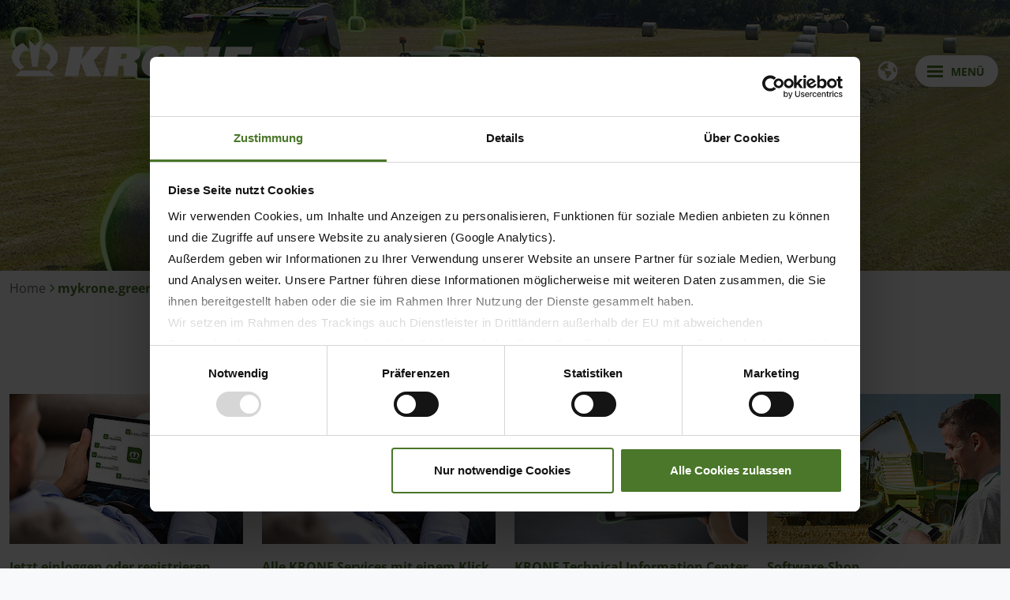

--- FILE ---
content_type: text/html; charset=utf-8
request_url: https://www.krone-agriculture.com/de/mykronegreen
body_size: 22406
content:
<!DOCTYPE html>
<html dir="ltr" lang="de-de">
<head>

<meta charset="utf-8">
<!-- 
	This website is powered by TYPO3 - inspiring people to share!
	TYPO3 is a free open source Content Management Framework initially created by Kasper Skaarhoj and licensed under GNU/GPL.
	TYPO3 is copyright 1998-2026 of Kasper Skaarhoj. Extensions are copyright of their respective owners.
	Information and contribution at https://typo3.org/
-->

<base href="t3update.krone-agriculture.com">
<link rel="icon" href="/typo3conf/ext/krone_site_package/Resources/Public/Icons/favicon.ico" type="image/png">
<title>mykrone.green | Ihr Kundenportal | Jetzt entdecken » KRONE</title>
<meta http-equiv="x-ua-compatible" content="IE=edge" />
<meta name="generator" content="TYPO3 CMS" />
<meta name="description" content="Spezialist in der Grundfuttererntetechnik ✅ 250+ leistungsstarke Maschinen für jeden Einsatz – Made in Germany seit 1906  ✅ KRONE » Jetzt entdecken
" />
<meta name="viewport" content="width=device-width, initial-scale=1, shrink-to-fit=no" />
<meta name="author" content="KRONE Agriculture" />
<meta name="twitter:card" content="summary" />
<meta name="revisit-after" content="1 hour" />
<meta name="copyright" content="KRONE Agriculture" />
<meta name="publisher" content="KRONE Agriculture" />


<link rel="stylesheet" href="/typo3temp/assets/compressed/merged-7cdbcca2d1698a7bc9acdcffab9cacdd-ba287852b688cf35b8166fd57195a491.css.gzip?1768395760" media="all">






<!-- Google Tag Manager -->
                <script>(function(w,d,s,l,i){w[l]=w[l]||[];w[l].push({'gtm.start':
                new Date().getTime(),event:'gtm.js'});var f=d.getElementsByTagName(s)[0],
                j=d.createElement(s),dl=l!='dataLayer'?'&l='+l:'';j.async=true;j.src=
                'https://www.googletagmanager.com/gtm.js?id='+i+dl;f.parentNode.insertBefore(j,f);
                })(window,document,'script','dataLayer','GTM-NNDZ8CNR');</script>
                <!-- End Google Tag Manager --><script id="Cookiebot" src="https://consent.cookiebot.com/uc.js" data-cbid="1616887a-d077-4ccd-8d3b-31a4220156df" data-blockingmode="auto" type="text/javascript"></script><script src="/typo3conf/ext/krone_site_package/Resources/Public/JavaScript/google_analytics.js" data-cookieconsent="statistics" type="text/plain"></script>
<link rel="canonical" href="https://www.krone-agriculture.com/de/mykronegreen"/>

<link rel="alternate" hreflang="de-de" href="https://www.krone-agriculture.com/de/mykronegreen"/>
<link rel="alternate" hreflang="en" href="https://www.krone-agriculture.com/en/mykronegreen"/>
<link rel="alternate" hreflang="fr-FR" href="https://www.krone.fr/mykronegreen"/>
<link rel="alternate" hreflang="es-ES" href="https://www.krone-agriculture.com/es/mykronegreen"/>
<link rel="alternate" hreflang="ru-RU" href="https://www.krone-rus.ru/mykronegreen"/>
<link rel="alternate" hreflang="cs-CZ" href="https://www.krone-agriculture.com/cz/mykronegreen"/>
<link rel="alternate" hreflang="it-IT" href="https://www.krone-agriculture.com/it/mykronegreen"/>
<link rel="alternate" hreflang="nl-NL" href="https://www.krone-agriculture.com/nl/mykronegreen"/>
<link rel="alternate" hreflang="en-GB" href="https://www.krone-uk.com/mykronegreen"/>
<link rel="alternate" hreflang="en-US" href="https://www.krone-northamerica.com/mykronegreen"/>
<link rel="alternate" hreflang="x-default" href="https://www.krone-agriculture.com/de/mykronegreen"/>
</head>
<body class="desktop os-other ">
<div class="body-wrapper">
  <!-- Google Tag Manager (noscript) -->
  <noscript>
    <iframe src="https://www.googletagmanager.com/ns.html?id=GTM-NNDZ8CNR"
                    height="0" width="0" style="display:none;visibility:hidden">
    </iframe>
  </noscript>
  <!-- End Google Tag Manager (noscript) -->

  

<header class="Live">
  <nav aria-label="navbar" class="navbar navbar-expand-md fixed-top navbar-light">
    <div class="container-fluid">
      <a class="navbar-brand mr-auto mr-md-3" href="/de/">
        <svg version="1.1" id="Ebene_3" xmlns="http://www.w3.org/2000/svg" xmlns:xlink="http://www.w3.org/1999/xlink" x="0px" y="0px"
	 viewBox="0 0 507 79.8" style="enable-background:new 0 0 507 79.8;" xml:space="preserve">
<style type="text/css">
	.st0{fill:#FFFFFF;}
</style>
<g>
	<polygon class="st0" points="197.9,15.4 167.2,15.4 147.1,42.1 146.8,42.1 152.1,15.4 123.6,15.4 111.3,77.5 139.8,77.5 
		145.3,49.6 145.5,49.6 156.8,77.5 188.4,77.5 172.5,44.6 	"/>
	<path class="st0" d="M249,15.4h-43.4l-12.3,62.1h28.5l4.4-22.1h3.4c4.7,0,6.3,1.2,6.2,4.3c0,5.3-0.7,13.2,0.1,17.8h28.5
		c-1.5-9.4,0.5-18.2-0.1-23.5c-0.5-4.7-3.8-7.4-10.8-7.9v-0.2c11.5-2.2,16.1-7.7,17.5-14.8C273.2,19.4,264.7,15.4,249,15.4z
		 M242.3,35c-0.9,4.6-5.4,6.3-11,6.3h-2.4l2.4-11.8h2.6C239.6,29.5,243.1,30.4,242.3,35z"/>
	<polygon class="st0" points="416.2,15.4 408.8,55.6 408.6,55.6 400.5,15.4 365.6,15.4 353.3,77.5 376.9,77.5 384.4,37 384.6,37 
		392.6,77.5 427.5,77.5 439.8,15.4 	"/>
	<polygon class="st0" points="503.9,31.6 507,15.4 451.2,15.4 438.9,77.5 495.6,77.5 498.8,61.3 470,61.3 471.3,54.4 497.2,54.4 
		500.4,38.2 474.5,38.2 475.9,31.6 	"/>
	<polygon class="st0" points="54,57.3 61.7,0 48.5,12.7 35.3,0 43,57.3 	"/>
	<path class="st0" d="M19.1,64.3l6.6-6.4c-6.2-4.6-10.3-11-9.7-18.6c1.1-9.9,11.2-17.3,19.8-20L23.7,7.2
		c-11,3.7-22.4,14.5-23.5,26.6C-1.5,46.8,7.9,58.4,19.1,64.3z"/>
	<path class="st0" d="M73.3,7.2L61.2,19.3c8.6,2.8,18.7,10.1,19.8,20c0.6,7.5-3.5,14-9.7,18.6l6.6,6.4c11.2-5.9,20.6-17.5,18.9-30.5
		C95.7,21.7,84.3,10.8,73.3,7.2z"/>
	<polygon class="st0" points="18.6,65.6 6.3,77.5 90.7,77.5 78.4,65.6 	"/>
	<path class="st0" d="M319.4,13.2c-25.8,0-41.3,13.6-45.3,33.3c-3.9,19.7,6.2,33.3,32,33.3s41.3-13.6,45.3-33.3
		C355.4,26.7,345.2,13.2,319.4,13.2z M320.8,46.5c-3,14.6-6.8,16.8-11.3,16.8c-4.6,0-7.6-2.2-4.6-16.8c2.8-14.3,6.6-16.8,11.3-16.8
		C320.9,29.6,323.5,32.2,320.8,46.5z"/>
</g>
</svg>

        <svg version="1.1" id="Ebene_1" xmlns="http://www.w3.org/2000/svg" xmlns:xlink="http://www.w3.org/1999/xlink" x="0px" y="0px"
	 viewBox="0 0 112.7 90.6" style="enable-background:new 0 0 112.7 90.6;" xml:space="preserve">
<style type="text/css">
	.st0{fill:#FFFFFF;}
</style>
<g>
	<path class="st0" d="M62.5,67c2.8-22.3,6.9-44,9.7-67L56.7,15L41.2,0l9,67H62.5z"/>
	<path class="st0" d="M22.3,75.1l7.7-7.5c-7.3-5.4-12-12.9-11.4-21.7C20,34.4,31.8,25.8,41.9,22.5L27.7,8.4
		c-12.9,4.3-26.2,17-27.5,31.1C-1.7,54.7,9.2,68.3,22.3,75.1z"/>
	<path class="st0" d="M93.4,42.9C96,53,90.2,61.8,82.7,67.6l4.1,4.3c1.5,1.7,3.5,3.2,3.5,3.2s4.6-2.6,6.4-3.8
		C108,63.3,114,50.7,112.5,38c-2.6-13.3-14.4-25.3-27.1-29.6L71.1,22.8C80.3,25.5,90.8,32.8,93.4,42.9z"/>
	<polygon class="st0" points="21,76.6 7.1,90.2 7.3,90.6 105,90.6 91.5,76.6 	"/>
</g>
</svg>

      </a>

      

      <button class="navbar-toggler border-0" type="button" data-bs-toggle="modal" data-bs-target="#navigationModal">
        <div class="buttonwrapper">
          <span class="bottom"></span>
          <span class="middle"></span>
          <span class="top"></span>
        </div>
        <div class="menutitle">
          Menü
        </div>
      </button>

      <div class="nav-icon-wrapper">
        <div class="search">
          <form method="post" action="/de/suche" class="search">
            <input type="text"
                   name="tx_kesearch_pi1[sword]"
                   placeholder="Finden"
                   class="form-control header tx-indexedsearch-searchbox-sword"
                   autocomplete="off"/>
            <button type="submit" class="tx-indexedsearch-searchbox-button">
              <span class="nav-icon"
                    data-toggle="tooltip"
                    data-placement="bottom"
                    title="Finden">
                <svg xmlns="http://www.w3.org/2000/svg" viewBox="0 0 512 512"><!-- Font Awesome Free 5.15.3 by @fontawesome - https://fontawesome.com License - https://fontawesome.com/license/free (Icons: CC BY 4.0, Fonts: SIL OFL 1.1, Code: MIT License) --><path d="M505 442.7L405.3 343c-4.5-4.5-10.6-7-17-7H372c27.6-35.3 44-79.7 44-128C416 93.1 322.9 0 208 0S0 93.1 0 208s93.1 208 208 208c48.3 0 92.7-16.4 128-44v16.3c0 6.4 2.5 12.5 7 17l99.7 99.7c9.4 9.4 24.6 9.4 33.9 0l28.3-28.3c9.4-9.4 9.4-24.6.1-34zM208 336c-70.7 0-128-57.2-128-128 0-70.7 57.2-128 128-128 70.7 0 128 57.2 128 128 0 70.7-57.2 128-128 128z"/></svg>
              </span>
            </button>
          </form>
        </div>

        <span class="nav-icon"
              data-toggle="tooltip"
              data-placement="bottom"
              title="Vertriebssuche">
          <div href="#"
               class="locationModal"
               title="Vertriebssuche"
               data-bs-toggle="modal"
               data-bs-target="#locationModal">
            <svg xmlns="http://www.w3.org/2000/svg" viewBox="0 0 384 512"><!-- Font Awesome Free 5.15.3 by @fontawesome - https://fontawesome.com License - https://fontawesome.com/license/free (Icons: CC BY 4.0, Fonts: SIL OFL 1.1, Code: MIT License) --><path d="M172.268 501.67C26.97 291.031 0 269.413 0 192 0 85.961 85.961 0 192 0s192 85.961 192 192c0 77.413-26.97 99.031-172.268 309.67-9.535 13.774-29.93 13.773-39.464 0zM192 272c44.183 0 80-35.817 80-80s-35.817-80-80-80-80 35.817-80 80 35.817 80 80 80z"/></svg>
          </div>
        </span>

        <a href="https://mykrone.green/"
           class="nav-icon"
           data-toggle="tooltip"
           data-placement="bottom"
           title="mykrone.green"
           target="_blank">
          <svg xmlns="http://www.w3.org/2000/svg" viewBox="0 0 512 512"><!-- Font Awesome Free 5.15.3 by @fontawesome - https://fontawesome.com License - https://fontawesome.com/license/free (Icons: CC BY 4.0, Fonts: SIL OFL 1.1, Code: MIT License) --><path d="M512 176.001C512 273.203 433.202 352 336 352c-11.22 0-22.19-1.062-32.827-3.069l-24.012 27.014A23.999 23.999 0 0 1 261.223 384H224v40c0 13.255-10.745 24-24 24h-40v40c0 13.255-10.745 24-24 24H24c-13.255 0-24-10.745-24-24v-78.059c0-6.365 2.529-12.47 7.029-16.971l161.802-161.802C163.108 213.814 160 195.271 160 176 160 78.798 238.797.001 335.999 0 433.488-.001 512 78.511 512 176.001zM336 128c0 26.51 21.49 48 48 48s48-21.49 48-48-21.49-48-48-48-48 21.49-48 48z"/></svg>
        </a>

        

        

        
          <a href="https://krone-group.com/karriere/"
             class="nav-icon"
             data-toggle="tooltip"
             data-placement="bottom"
             title="KRONE Karriere"
             target="_blank">
            <svg version="1.1" id="Ebene_1" xmlns="http://www.w3.org/2000/svg" xmlns:xlink="http://www.w3.org/1999/xlink" x="0px" y="0px"
	 viewBox="0 0 512 512" style="enable-background:new 0 0 512 512;" xml:space="preserve">
<path d="M184,64h144c4.4,0,8,3.6,8,8v40H176V72C176,67.6,179.6,64,184,64z M128,72v40H64c-35.3,0-64,28.7-64,64v96h192h128h192v-96
	c0-35.3-28.7-64-64-64h-64V72c0-30.9-25.1-56-56-56H184C153.1,16,128,41.1,128,72z M512,304H320v32c0,17.7-14.3,32-32,32h-64
	c-17.7,0-32-14.3-32-32v-32H0v128c0,35.3,28.7,64,64,64h384c35.3,0,64-28.7,64-64V304z"/>
</svg>

          </a>
        

        

        
		
        

        <span class="nav-icon"
              data-bs-toggle="modal"
              data-bs-target="#countriesModal">
          
          <svg xmlns="http://www.w3.org/2000/svg" viewBox="0 0 512 512"><!--! Font Awesome Pro 6.2.1 by @fontawesome - https://fontawesome.com License - https://fontawesome.com/license (Commercial License) Copyright 2022 Fonticons, Inc. --><path d="M57.7 193l9.4 16.4c8.3 14.5 21.9 25.2 38 29.8L163 255.7c17.2 4.9 29 20.6 29 38.5v39.9c0 11 6.2 21 16 25.9s16 14.9 16 25.9v39c0 15.6 14.9 26.9 29.9 22.6c16.1-4.6 28.6-17.5 32.7-33.8l2.8-11.2c4.2-16.9 15.2-31.4 30.3-40l8.1-4.6c15-8.5 24.2-24.5 24.2-41.7v-8.3c0-12.7-5.1-24.9-14.1-33.9l-3.9-3.9c-9-9-21.2-14.1-33.9-14.1H257c-11.1 0-22.1-2.9-31.8-8.4l-34.5-19.7c-4.3-2.5-7.6-6.5-9.2-11.2c-3.2-9.6 1.1-20 10.2-24.5l5.9-3c6.6-3.3 14.3-3.9 21.3-1.5l23.2 7.7c8.2 2.7 17.2-.4 21.9-7.5c4.7-7 4.2-16.3-1.2-22.8l-13.6-16.3c-10-12-9.9-29.5 .3-41.3l15.7-18.3c8.8-10.3 10.2-25 3.5-36.7l-2.4-4.2c-3.5-.2-6.9-.3-10.4-.3C163.1 48 84.4 108.9 57.7 193zM464 256c0-36.8-9.6-71.4-26.4-101.5L412 164.8c-15.7 6.3-23.8 23.8-18.5 39.8l16.9 50.7c3.5 10.4 12 18.3 22.6 20.9l29.1 7.3c1.2-9 1.8-18.2 1.8-27.5zm48 0c0 141.4-114.6 256-256 256S0 397.4 0 256S114.6 0 256 0S512 114.6 512 256z"/></svg>

        </span>
      </div>
    </div>
  </nav>

  <div class="modal fade" id="navigationModal" tabindex="-1" role="dialog" aria-labelledby="navigationModalLabel"
     aria-hidden="true">
  <div class="modal-dialog modal-dialog-centered" role="document">
    <div class="modal-content">
      <div class="navbarwrapper">
        <div class="container-fluid">
          <button class="navbar-toggler" type="button" data-bs-toggle="modal" data-bs-target="#navigationModal">
            <div class="buttonwrapper">
              <span class="bottom"></span>
              <span class="middle"></span>
              <span class="top"></span>
            </div>
            <div class="menutitle">
              schließen
            </div>
          </button>

          
            <div class="nav-icon-wrapper">
              <a
                href="/de/suche"
                class="nav-icon"
                data-bs-toggle="tooltip"
                data-bs-placement="bottom"
                title=""
              >
                <svg xmlns="http://www.w3.org/2000/svg" viewBox="0 0 512 512"><!-- Font Awesome Free 5.15.3 by @fontawesome - https://fontawesome.com License - https://fontawesome.com/license/free (Icons: CC BY 4.0, Fonts: SIL OFL 1.1, Code: MIT License) --><path d="M505 442.7L405.3 343c-4.5-4.5-10.6-7-17-7H372c27.6-35.3 44-79.7 44-128C416 93.1 322.9 0 208 0S0 93.1 0 208s93.1 208 208 208c48.3 0 92.7-16.4 128-44v16.3c0 6.4 2.5 12.5 7 17l99.7 99.7c9.4 9.4 24.6 9.4 33.9 0l28.3-28.3c9.4-9.4 9.4-24.6.1-34zM208 336c-70.7 0-128-57.2-128-128 0-70.7 57.2-128 128-128 70.7 0 128 57.2 128 128 0 70.7-57.2 128-128 128z"/></svg>
              </a>
            </div>

            

          

          

          <ul class="navigationContainer firstNav">
            
              

              <li class="nav-item dropdown ultimate dropdown-level-1 ">
                <a
                  class="nav-link dropdown-toggle"
                  href="/de/produkte"
                  target="_self"
                >
                  Produkte
                </a>

                
                  <div class="linkarrow">
                    <svg version="1.1" id="Ebene_1" xmlns="http://www.w3.org/2000/svg" xmlns:xlink="http://www.w3.org/1999/xlink" x="0px" y="0px"
	 viewBox="0 0 3.6 6" style="enable-background:new 0 0 3.6 6;" xml:space="preserve">
<style type="text/css">
	.st0{fill:#4A7729;}
</style>
<polygon class="st0" points="0.6,0 0,0.6 2.4,3 0,5.4 0.6,6 3.6,3 "/>
</svg>

                  </div>

                  <ul class="dropdown-menu secondNav">
                    
                      

                      <li class="nav-item dropdown-level-2 ">
                        <a
                          class="nav-link"
                          href="/de/produkte/scheibenmaehwerke"
                          target="_self"
                        >
                          
                            <span class="iconwrapper toggle-filled">
                              <img src="/typo3conf/ext/krone_site_package/Resources/Public/Icons/category/scheibenmaehwerke.png" />
                              <img class="filled" src="/typo3conf/ext/krone_site_package/Resources/Public/Icons/category/filled_scheibenmaehwerke.png" />
                            </span>
                          

                          <span class="h6 m-0">
                            Scheibenmähwerke
                          </span>
                        </a>

                        
                          <div class="linkarrow">
                            <svg version="1.1" id="Ebene_1" xmlns="http://www.w3.org/2000/svg" xmlns:xlink="http://www.w3.org/1999/xlink" x="0px" y="0px"
	 viewBox="0 0 3.6 6" style="enable-background:new 0 0 3.6 6;" xml:space="preserve">
<style type="text/css">
	.st0{fill:#4A7729;}
</style>
<polygon class="st0" points="0.6,0 0,0.6 2.4,3 0,5.4 0.6,6 3.6,3 "/>
</svg>

                          </div>

                          <ul class="dropdown-menu thirdNav productNav">
                            
                              <li class="nav-item ">
                                <a
                                  class="nav-link "
                                  href="/de/produkte/scheibenmaehwerke/easycut-f"
                                  data-bs-toggle="tooltip"
                                  data-bs-placement="bottom"
                                  title="Front-Scheibenmähwerke"
                                >
                                  
                                      
                                        <img class="navigation-cropped" src="/fileadmin/_processed_/7/5/csm_EasyCut_Freisteller_468x468px_14_c46259e600.png" width="240" height="160" alt="" />
                                      
                                      <span class="title">
                                          <span class="h6 m-0">
                                            EasyCut F
                                          </span>

                                          
                                            <span class="subtitle">
                                              Front-Scheibenmähwerke
                                            </span>
                                          
                                    </span>
                                    
                                </a>
                              </li>
                            
                              <li class="nav-item ">
                                <a
                                  class="nav-link "
                                  href="/de/produkte/scheibenmaehwerke/activemow-r"
                                  data-bs-toggle="tooltip"
                                  data-bs-placement="bottom"
                                  title="Heck-Scheibenmähwerke (Seitenaufhängung)"
                                >
                                  
                                      
                                        <img class="navigation-cropped" src="/fileadmin/_processed_/9/f/csm_ActiveMow_KRONE_Freisteller_468x468px_90896875ef.png" width="240" height="160" alt="" />
                                      
                                      <span class="title">
                                          <span class="h6 m-0">
                                            ActiveMow R
                                          </span>

                                          
                                            <span class="subtitle">
                                              Heck-Scheibenmähwerke (Seitenaufhängung)
                                            </span>
                                          
                                    </span>
                                    
                                </a>
                              </li>
                            
                              <li class="nav-item ">
                                <a
                                  class="nav-link "
                                  href="/de/produkte/scheibenmaehwerke/easycut-r"
                                  data-bs-toggle="tooltip"
                                  data-bs-placement="bottom"
                                  title="Heck-Scheibenmähwerke (Schwerpunktaufhängung)"
                                >
                                  
                                      
                                        <img class="navigation-cropped" src="/fileadmin/_processed_/7/5/csm_EasyCut_R_468x468px_57ba0a365d.png" width="240" height="160" alt="" />
                                      
                                      <span class="title">
                                          <span class="h6 m-0">
                                            EasyCut R
                                          </span>

                                          
                                            <span class="subtitle">
                                              Heck-Scheibenmähwerke (Schwerpunktaufhängung)
                                            </span>
                                          
                                    </span>
                                    
                                </a>
                              </li>
                            
                              <li class="nav-item ">
                                <a
                                  class="nav-link "
                                  href="/de/produkte/scheibenmaehwerke/easycut-ts/tc"
                                  data-bs-toggle="tooltip"
                                  data-bs-placement="bottom"
                                  title="Gezogene Scheibenmähwerke"
                                >
                                  
                                      
                                        <img class="navigation-cropped" src="/fileadmin/_processed_/4/c/csm_EasyCutTS_TC_Freisteller-02_468x468px17_e254895969.png" width="240" height="160" alt="" />
                                      
                                      <span class="title">
                                          <span class="h6 m-0">
                                            EasyCut TS/TC
                                          </span>

                                          
                                            <span class="subtitle">
                                              Gezogene Scheibenmähwerke
                                            </span>
                                          
                                    </span>
                                    
                                </a>
                              </li>
                            
                              <li class="nav-item ">
                                <a
                                  class="nav-link "
                                  href="/de/produkte/scheibenmaehwerke/easycut-b"
                                  data-bs-toggle="tooltip"
                                  data-bs-placement="bottom"
                                  title="Butterflykombinationen"
                                >
                                  
                                      
                                        <img class="navigation-cropped" src="/fileadmin/_processed_/5/1/csm_EasyCutB_Freisteller_468x468px13_dcaf1d42a4.png" width="240" height="160" alt="" />
                                      
                                      <span class="title">
                                          <span class="h6 m-0">
                                            EasyCut B
                                          </span>

                                          
                                            <span class="subtitle">
                                              Butterflykombinationen
                                            </span>
                                          
                                    </span>
                                    
                                </a>
                              </li>
                            
                              <li class="nav-item ">
                                <a
                                  class="nav-link "
                                  href="/de/produkte/scheibenmaehwerke/easycut-b/easycut-f-highland"
                                  data-bs-toggle="tooltip"
                                  data-bs-placement="bottom"
                                  title="Front-Scheibenmähwerke"
                                >
                                  
                                      
                                        <img class="navigation-cropped" src="/fileadmin/_processed_/4/b/csm_EasyCut_F_Highland_468x468px_13a01ebe6c.png" width="240" height="160" alt="" />
                                      
                                      <span class="title">
                                          <span class="h6 m-0">
                                            EasyCut F Highland
                                          </span>

                                          
                                            <span class="subtitle">
                                              Front-Scheibenmähwerke
                                            </span>
                                          
                                    </span>
                                    
                                </a>
                              </li>
                            
                            <li class="last-element level-3">
                              <span class="scroll-nav level-3">
                                <span class="pulseRotate">
                                  <svg version="1.1" id="Ebene_1" xmlns="http://www.w3.org/2000/svg" xmlns:xlink="http://www.w3.org/1999/xlink" x="0px" y="0px"
	 viewBox="0 0 3.6 6" style="enable-background:new 0 0 3.6 6;" xml:space="preserve">
<polygon points="0.6,0 0,0.6 2.4,3 0,5.4 0.6,6 3.6,3 "/>
</svg>

                                </span>
                            </span>
                            </li>
                          </ul>
                        
                      </li>
                    
                      

                      <li class="nav-item dropdown-level-2 ">
                        <a
                          class="nav-link"
                          href="/de/produkte/kreiselzettwender"
                          target="_self"
                        >
                          
                            <span class="iconwrapper toggle-filled">
                              <img src="/typo3conf/ext/krone_site_package/Resources/Public/Icons/category/kreiselzettwender.png" />
                              <img class="filled" src="/typo3conf/ext/krone_site_package/Resources/Public/Icons/category/filled_kreiselzettwender.png" />
                            </span>
                          

                          <span class="h6 m-0">
                            Kreiselzettwender
                          </span>
                        </a>

                        
                          <div class="linkarrow">
                            <svg version="1.1" id="Ebene_1" xmlns="http://www.w3.org/2000/svg" xmlns:xlink="http://www.w3.org/1999/xlink" x="0px" y="0px"
	 viewBox="0 0 3.6 6" style="enable-background:new 0 0 3.6 6;" xml:space="preserve">
<style type="text/css">
	.st0{fill:#4A7729;}
</style>
<polygon class="st0" points="0.6,0 0,0.6 2.4,3 0,5.4 0.6,6 3.6,3 "/>
</svg>

                          </div>

                          <ul class="dropdown-menu thirdNav productNav">
                            
                              <li class="nav-item ">
                                <a
                                  class="nav-link "
                                  href="/de/produkte/kreiselzettwender/vendro"
                                  data-bs-toggle="tooltip"
                                  data-bs-placement="bottom"
                                  title="Kreiselzettwender der neuen Generation"
                                >
                                  
                                      
                                        <img class="navigation-cropped" src="/fileadmin/_processed_/3/d/csm_Vendro_Freisteller_468x468px34_cae6bbd02e.png" width="240" height="160" alt="" />
                                      
                                      <span class="title">
                                          <span class="h6 m-0">
                                            Vendro
                                          </span>

                                          
                                            <span class="subtitle">
                                              Kreiselzettwender der neuen Generation
                                            </span>
                                          
                                    </span>
                                    
                                </a>
                              </li>
                            
                              <li class="nav-item ">
                                <a
                                  class="nav-link "
                                  href="/de/produkte/kreiselzettwender/kwt"
                                  data-bs-toggle="tooltip"
                                  data-bs-placement="bottom"
                                  title="Kreiselzettwender"
                                >
                                  
                                      
                                        <img class="navigation-cropped" src="/fileadmin/_processed_/0/3/csm_Freisteller_KWT_468x468px_aec722e4d8.png" width="240" height="160" alt="" />
                                      
                                      <span class="title">
                                          <span class="h6 m-0">
                                            KWT
                                          </span>

                                          
                                            <span class="subtitle">
                                              Kreiselzettwender
                                            </span>
                                          
                                    </span>
                                    
                                </a>
                              </li>
                            
                              <li class="nav-item ">
                                <a
                                  class="nav-link "
                                  href="/de/produkte/krone-highland/vendro-highland"
                                  data-bs-toggle="tooltip"
                                  data-bs-placement="bottom"
                                  title="Kreiselzettwender"
                                >
                                  
                                      
                                        <img class="navigation-cropped" src="/fileadmin/_processed_/8/c/csm_Freisteller_Highland_Vendro_468x468px_3d3deddc5c.png" width="240" height="160" alt="" />
                                      
                                      <span class="title">
                                          <span class="h6 m-0">
                                            Vendro Highland
                                          </span>

                                          
                                            <span class="subtitle">
                                              Kreiselzettwender
                                            </span>
                                          
                                    </span>
                                    
                                </a>
                              </li>
                            
                            <li class="last-element level-3">
                              <span class="scroll-nav level-3">
                                <span class="pulseRotate">
                                  <svg version="1.1" id="Ebene_1" xmlns="http://www.w3.org/2000/svg" xmlns:xlink="http://www.w3.org/1999/xlink" x="0px" y="0px"
	 viewBox="0 0 3.6 6" style="enable-background:new 0 0 3.6 6;" xml:space="preserve">
<polygon points="0.6,0 0,0.6 2.4,3 0,5.4 0.6,6 3.6,3 "/>
</svg>

                                </span>
                            </span>
                            </li>
                          </ul>
                        
                      </li>
                    
                      

                      <li class="nav-item dropdown-level-2 ">
                        <a
                          class="nav-link"
                          href="/de/produkte/kreiselschwader"
                          target="_self"
                        >
                          
                            <span class="iconwrapper toggle-filled">
                              <img src="/typo3conf/ext/krone_site_package/Resources/Public/Icons/category/kreiselschwader.png" />
                              <img class="filled" src="/typo3conf/ext/krone_site_package/Resources/Public/Icons/category/filled_kreiselschwader.png" />
                            </span>
                          

                          <span class="h6 m-0">
                            Kreiselschwader
                          </span>
                        </a>

                        
                          <div class="linkarrow">
                            <svg version="1.1" id="Ebene_1" xmlns="http://www.w3.org/2000/svg" xmlns:xlink="http://www.w3.org/1999/xlink" x="0px" y="0px"
	 viewBox="0 0 3.6 6" style="enable-background:new 0 0 3.6 6;" xml:space="preserve">
<style type="text/css">
	.st0{fill:#4A7729;}
</style>
<polygon class="st0" points="0.6,0 0,0.6 2.4,3 0,5.4 0.6,6 3.6,3 "/>
</svg>

                          </div>

                          <ul class="dropdown-menu thirdNav productNav">
                            
                              <li class="nav-item ">
                                <a
                                  class="nav-link "
                                  href="/de/produkte/kreiselschwader/swadro-sts"
                                  data-bs-toggle="tooltip"
                                  data-bs-placement="bottom"
                                  title="Kreiselschwader mit Seitenablage"
                                >
                                  
                                      
                                        <img class="navigation-cropped" src="/fileadmin/_processed_/e/c/csm_SwadroS_TS-Freisteller_468x468px29_e239576a41.png" width="240" height="160" alt="" />
                                      
                                      <span class="title">
                                          <span class="h6 m-0">
                                            Swadro S | TS
                                          </span>

                                          
                                            <span class="subtitle">
                                              Kreiselschwader mit Seitenablage
                                            </span>
                                          
                                    </span>
                                    
                                </a>
                              </li>
                            
                              <li class="nav-item ">
                                <a
                                  class="nav-link "
                                  href="/de/produkte/kreiselschwader/swadrotc"
                                  data-bs-toggle="tooltip"
                                  data-bs-placement="bottom"
                                  title="Kreiselschwader mit Mittenablage"
                                >
                                  
                                      
                                        <img class="navigation-cropped" src="/fileadmin/_processed_/6/5/csm_SwadroTC_Freisteller_468x468px30_80b0653b0e.png" width="240" height="160" alt="" />
                                      
                                      <span class="title">
                                          <span class="h6 m-0">
                                            Swadro TC
                                          </span>

                                          
                                            <span class="subtitle">
                                              Kreiselschwader mit Mittenablage
                                            </span>
                                          
                                    </span>
                                    
                                </a>
                              </li>
                            
                              <li class="nav-item ">
                                <a
                                  class="nav-link "
                                  href="/de/produkte/kreiselschwader/swadro-s-highland"
                                  data-bs-toggle="tooltip"
                                  data-bs-placement="bottom"
                                  title="Kreiselschwader"
                                >
                                  
                                      
                                        <img class="navigation-cropped" src="/fileadmin/_processed_/e/0/csm_Freisteller_Highland_Swadro_468x468px_e4de84fa0f.png" width="240" height="160" alt="" />
                                      
                                      <span class="title">
                                          <span class="h6 m-0">
                                            Swadro S Highland
                                          </span>

                                          
                                            <span class="subtitle">
                                              Kreiselschwader
                                            </span>
                                          
                                    </span>
                                    
                                </a>
                              </li>
                            
                            <li class="last-element level-3">
                              <span class="scroll-nav level-3">
                                <span class="pulseRotate">
                                  <svg version="1.1" id="Ebene_1" xmlns="http://www.w3.org/2000/svg" xmlns:xlink="http://www.w3.org/1999/xlink" x="0px" y="0px"
	 viewBox="0 0 3.6 6" style="enable-background:new 0 0 3.6 6;" xml:space="preserve">
<polygon points="0.6,0 0,0.6 2.4,3 0,5.4 0.6,6 3.6,3 "/>
</svg>

                                </span>
                            </span>
                            </li>
                          </ul>
                        
                      </li>
                    
                      

                      <li class="nav-item dropdown-level-2 ">
                        <a
                          class="nav-link"
                          href="/de/produkte/krone-highland"
                          target="_self"
                        >
                          
                            <span class="iconwrapper toggle-filled">
                              <img src="/typo3conf/ext/krone_site_package/Resources/Public/Icons/category/highland.png" />
                              <img class="filled" src="/typo3conf/ext/krone_site_package/Resources/Public/Icons/category/filled_highland.png" />
                            </span>
                          

                          <span class="h6 m-0">
                            KRONE Highland
                          </span>
                        </a>

                        
                          <div class="linkarrow">
                            <svg version="1.1" id="Ebene_1" xmlns="http://www.w3.org/2000/svg" xmlns:xlink="http://www.w3.org/1999/xlink" x="0px" y="0px"
	 viewBox="0 0 3.6 6" style="enable-background:new 0 0 3.6 6;" xml:space="preserve">
<style type="text/css">
	.st0{fill:#4A7729;}
</style>
<polygon class="st0" points="0.6,0 0,0.6 2.4,3 0,5.4 0.6,6 3.6,3 "/>
</svg>

                          </div>

                          <ul class="dropdown-menu thirdNav productNav">
                            
                              <li class="nav-item ">
                                <a
                                  class="nav-link "
                                  href="/de/produkte/krone-highland/vendro-highland"
                                  data-bs-toggle="tooltip"
                                  data-bs-placement="bottom"
                                  title="Kreiselzettwender"
                                >
                                  
                                      
                                        <img class="navigation-cropped" src="/fileadmin/_processed_/8/c/csm_Freisteller_Highland_Vendro_468x468px_3d3deddc5c.png" width="240" height="160" alt="" />
                                      
                                      <span class="title">
                                          <span class="h6 m-0">
                                            Vendro Highland
                                          </span>

                                          
                                            <span class="subtitle">
                                              Kreiselzettwender
                                            </span>
                                          
                                    </span>
                                    
                                </a>
                              </li>
                            
                              <li class="nav-item ">
                                <a
                                  class="nav-link "
                                  href="/de/produkte/krone-highland/swadro-s-highland"
                                  data-bs-toggle="tooltip"
                                  data-bs-placement="bottom"
                                  title="Kreiselschwader"
                                >
                                  
                                      
                                        <img class="navigation-cropped" src="/fileadmin/_processed_/e/0/csm_Freisteller_Highland_Swadro_468x468px_e4de84fa0f.png" width="240" height="160" alt="" />
                                      
                                      <span class="title">
                                          <span class="h6 m-0">
                                            Swadro S Highland
                                          </span>

                                          
                                            <span class="subtitle">
                                              Kreiselschwader
                                            </span>
                                          
                                    </span>
                                    
                                </a>
                              </li>
                            
                              <li class="nav-item ">
                                <a
                                  class="nav-link "
                                  href="/de/produkte/krone-highland/easycut-f-highland"
                                  data-bs-toggle="tooltip"
                                  data-bs-placement="bottom"
                                  title="Front-Scheibenmähwerke"
                                >
                                  
                                      
                                        <img class="navigation-cropped" src="/fileadmin/_processed_/4/b/csm_EasyCut_F_Highland_468x468px_13a01ebe6c.png" width="240" height="160" alt="" />
                                      
                                      <span class="title">
                                          <span class="h6 m-0">
                                            EasyCut F Highland
                                          </span>

                                          
                                            <span class="subtitle">
                                              Front-Scheibenmähwerke
                                            </span>
                                          
                                    </span>
                                    
                                </a>
                              </li>
                            
                            <li class="last-element level-3">
                              <span class="scroll-nav level-3">
                                <span class="pulseRotate">
                                  <svg version="1.1" id="Ebene_1" xmlns="http://www.w3.org/2000/svg" xmlns:xlink="http://www.w3.org/1999/xlink" x="0px" y="0px"
	 viewBox="0 0 3.6 6" style="enable-background:new 0 0 3.6 6;" xml:space="preserve">
<polygon points="0.6,0 0,0.6 2.4,3 0,5.4 0.6,6 3.6,3 "/>
</svg>

                                </span>
                            </span>
                            </li>
                          </ul>
                        
                      </li>
                    
                      

                      <li class="nav-item dropdown-level-2 ">
                        <a
                          class="nav-link"
                          href="/de/produkte/rundballenpressen"
                          target="_self"
                        >
                          
                            <span class="iconwrapper toggle-filled">
                              <img src="/typo3conf/ext/krone_site_package/Resources/Public/Icons/category/rundballenpressen.png" />
                              <img class="filled" src="/typo3conf/ext/krone_site_package/Resources/Public/Icons/category/filled_rundballenpressen.png" />
                            </span>
                          

                          <span class="h6 m-0">
                            Rundballenpressen
                          </span>
                        </a>

                        
                          <div class="linkarrow">
                            <svg version="1.1" id="Ebene_1" xmlns="http://www.w3.org/2000/svg" xmlns:xlink="http://www.w3.org/1999/xlink" x="0px" y="0px"
	 viewBox="0 0 3.6 6" style="enable-background:new 0 0 3.6 6;" xml:space="preserve">
<style type="text/css">
	.st0{fill:#4A7729;}
</style>
<polygon class="st0" points="0.6,0 0,0.6 2.4,3 0,5.4 0.6,6 3.6,3 "/>
</svg>

                          </div>

                          <ul class="dropdown-menu thirdNav productNav">
                            
                              <li class="nav-item ">
                                <a
                                  class="nav-link "
                                  href="/de/produkte/rundballenpressen/bellima"
                                  data-bs-toggle="tooltip"
                                  data-bs-placement="bottom"
                                  title="Große Robustheit und hohe Zuverlässigkeit"
                                >
                                  
                                      
                                        <img class="navigation-cropped" src="/fileadmin/_processed_/0/4/csm_Bellima_KRONE_Freisteller_468x468px3_1b2baf5141.png" width="240" height="160" alt="" />
                                      
                                      <span class="title">
                                          <span class="h6 m-0">
                                            Bellima
                                          </span>

                                          
                                            <span class="subtitle">
                                              Große Robustheit und hohe Zuverlässigkeit
                                            </span>
                                          
                                    </span>
                                    
                                </a>
                              </li>
                            
                              <li class="nav-item ">
                                <a
                                  class="nav-link "
                                  href="/de/produkte/rundballenpressen/fortima"
                                  data-bs-toggle="tooltip"
                                  data-bs-placement="bottom"
                                  title="Feste oder variable Ballenkammer"
                                >
                                  
                                      
                                        <img class="navigation-cropped" src="/fileadmin/_processed_/6/f/csm_Fortima_Freisteller_468x468px20_62bb2513c4.png" width="240" height="160" alt="" />
                                      
                                      <span class="title">
                                          <span class="h6 m-0">
                                            Fortima
                                          </span>

                                          
                                            <span class="subtitle">
                                              Feste oder variable Ballenkammer
                                            </span>
                                          
                                    </span>
                                    
                                </a>
                              </li>
                            
                              <li class="nav-item ">
                                <a
                                  class="nav-link "
                                  href="/de/produkte/rundballenpressen/comprima"
                                  data-bs-toggle="tooltip"
                                  data-bs-placement="bottom"
                                  title="Feste, semivariable oder variable Ballenkammer – auch als Press-Wickel-Kombination"
                                >
                                  
                                      
                                        <img class="navigation-cropped" src="/fileadmin/_processed_/0/1/csm_Comprima_Freisteller_468x468px11_f9daee659a.png" width="240" height="160" alt="" />
                                      
                                      <span class="title">
                                          <span class="h6 m-0">
                                            Comprima
                                          </span>

                                          
                                            <span class="subtitle">
                                              Feste, semivariable oder variable Ballenkammer – auch als Press-Wickel-Kombination
                                            </span>
                                          
                                    </span>
                                    
                                </a>
                              </li>
                            
                              <li class="nav-item ">
                                <a
                                  class="nav-link "
                                  href="/de/produkte/rundballenpressen/comprima-plus"
                                  data-bs-toggle="tooltip"
                                  data-bs-placement="bottom"
                                  title="Semivariable oder variable Kammer – auch als Press-Wickel-Kombination"
                                >
                                  
                                      
                                        <img class="navigation-cropped" src="/fileadmin/_processed_/7/2/csm_Comprima_Plus_Freisteller_468x468px12_3fc2796f9a.png" width="240" height="160" alt="" />
                                      
                                      <span class="title">
                                          <span class="h6 m-0">
                                            Comprima Plus
                                          </span>

                                          
                                            <span class="subtitle">
                                              Semivariable oder variable Kammer – auch als Press-Wickel-Kombination
                                            </span>
                                          
                                    </span>
                                    
                                </a>
                              </li>
                            
                              <li class="nav-item ">
                                <a
                                  class="nav-link "
                                  href="/de/produkte/rundballenpressen/compack-pro"
                                  data-bs-toggle="tooltip"
                                  data-bs-placement="bottom"
                                  title="Semivariable oder variable Kammer – auch als Press-Wickel-Kombination"
                                >
                                  
                                      
                                        <img class="navigation-cropped" src="/fileadmin/_processed_/6/d/csm_ComPack_AK17649_275143_468_fc3b57f496.png" width="240" height="160" alt="" />
                                      
                                      <span class="title">
                                          <span class="h6 m-0">
                                            ComPack Pro
                                          </span>

                                          
                                            <span class="subtitle">
                                              Semivariable oder variable Kammer – auch als Press-Wickel-Kombination
                                            </span>
                                          
                                    </span>
                                    
                                </a>
                              </li>
                            
                              <li class="nav-item ">
                                <a
                                  class="nav-link "
                                  href="/de/produkte/rundballenpressen/combipack-hdp"
                                  data-bs-toggle="tooltip"
                                  data-bs-placement="bottom"
                                  title="Vollvariable Press-Wickelkombination"
                                >
                                  
                                      
                                        <img class="navigation-cropped" src="/fileadmin/_processed_/9/a/csm_CombiPACK__AK_270094_468px_e8c97eae1e.png" width="240" height="160" alt="" />
                                      
                                      <span class="title">
                                          <span class="h6 m-0">
                                            CombiPack HDP
                                          </span>

                                          
                                            <span class="subtitle">
                                              Vollvariable Press-Wickelkombination
                                            </span>
                                          
                                    </span>
                                    
                                </a>
                              </li>
                            
                              <li class="nav-item ">
                                <a
                                  class="nav-link "
                                  href="/de/produkte/rundballenpressen/varipack"
                                  data-bs-toggle="tooltip"
                                  data-bs-placement="bottom"
                                  title="Vollvariable Ballenkammer – Durchsatz und Dichte in Perfektion"
                                >
                                  
                                      
                                        <img class="navigation-cropped" src="/fileadmin/_processed_/1/c/csm_VariPack_Freisteller_01_a70a02f9f9.png" width="240" height="160" alt="" />
                                      
                                      <span class="title">
                                          <span class="h6 m-0">
                                            VariPack
                                          </span>

                                          
                                            <span class="subtitle">
                                              Vollvariable Ballenkammer – Durchsatz und Dichte in Perfektion
                                            </span>
                                          
                                    </span>
                                    
                                </a>
                              </li>
                            
                              <li class="nav-item ">
                                <a
                                  class="nav-link "
                                  href="/de/produkte/rundballenpressen/varipack-plus"
                                  data-bs-toggle="tooltip"
                                  data-bs-placement="bottom"
                                  title="Vollvariable Ballenkammer – Durchsatz und Dichte in Perfektion"
                                >
                                  
                                      
                                        <img class="navigation-cropped" src="/fileadmin/_processed_/c/2/csm_VariPackPlus_Freisteller_468x468px33_142df8329b.png" width="240" height="160" alt="" />
                                      
                                      <span class="title">
                                          <span class="h6 m-0">
                                            VariPack Plus
                                          </span>

                                          
                                            <span class="subtitle">
                                              Vollvariable Ballenkammer – Durchsatz und Dichte in Perfektion
                                            </span>
                                          
                                    </span>
                                    
                                </a>
                              </li>
                            
                              <li class="nav-item ">
                                <a
                                  class="nav-link "
                                  href="/de/produkte/rundballenpressen/varipack-pro"
                                  data-bs-toggle="tooltip"
                                  data-bs-placement="bottom"
                                  title="Vollvariable Ballenkammer – Durchsatz und Dichte in Perfektion"
                                >
                                  
                                      
                                        <img class="navigation-cropped" src="/fileadmin/_processed_/f/1/csm_VariPack_Pro__AK_269063_468px_23b96ff27c.png" width="240" height="160" alt="" />
                                      
                                      <span class="title">
                                          <span class="h6 m-0">
                                            VariPack Pro
                                          </span>

                                          
                                            <span class="subtitle">
                                              Vollvariable Ballenkammer – Durchsatz und Dichte in Perfektion
                                            </span>
                                          
                                    </span>
                                    
                                </a>
                              </li>
                            
                            <li class="last-element level-3">
                              <span class="scroll-nav level-3">
                                <span class="pulseRotate">
                                  <svg version="1.1" id="Ebene_1" xmlns="http://www.w3.org/2000/svg" xmlns:xlink="http://www.w3.org/1999/xlink" x="0px" y="0px"
	 viewBox="0 0 3.6 6" style="enable-background:new 0 0 3.6 6;" xml:space="preserve">
<polygon points="0.6,0 0,0.6 2.4,3 0,5.4 0.6,6 3.6,3 "/>
</svg>

                                </span>
                            </span>
                            </li>
                          </ul>
                        
                      </li>
                    
                      

                      <li class="nav-item dropdown-level-2 ">
                        <a
                          class="nav-link"
                          href="/de/produkte/ballenwickler"
                          target="_self"
                        >
                          
                            <span class="iconwrapper toggle-filled">
                              <img src="/typo3conf/ext/krone_site_package/Resources/Public/Icons/category/ballenwickler.png" />
                              <img class="filled" src="/typo3conf/ext/krone_site_package/Resources/Public/Icons/category/filled_ballenwickler.png" />
                            </span>
                          

                          <span class="h6 m-0">
                            Ballenwickler
                          </span>
                        </a>

                        
                          <div class="linkarrow">
                            <svg version="1.1" id="Ebene_1" xmlns="http://www.w3.org/2000/svg" xmlns:xlink="http://www.w3.org/1999/xlink" x="0px" y="0px"
	 viewBox="0 0 3.6 6" style="enable-background:new 0 0 3.6 6;" xml:space="preserve">
<style type="text/css">
	.st0{fill:#4A7729;}
</style>
<polygon class="st0" points="0.6,0 0,0.6 2.4,3 0,5.4 0.6,6 3.6,3 "/>
</svg>

                          </div>

                          <ul class="dropdown-menu thirdNav productNav">
                            
                              <li class="nav-item ">
                                <a
                                  class="nav-link "
                                  href="/de/produkte/ballenwickler/easywrap-150"
                                  data-bs-toggle="tooltip"
                                  data-bs-placement="bottom"
                                  title="Anbau-Ballenwickler"
                                >
                                  
                                      
                                        <img class="navigation-cropped" src="/fileadmin/_processed_/9/d/csm_EasyWrap150_Freisteller_468x468px18_ee82a0e7eb.png" width="240" height="160" alt="" />
                                      
                                      <span class="title">
                                          <span class="h6 m-0">
                                            EasyWrap 150
                                          </span>

                                          
                                            <span class="subtitle">
                                              Anbau-Ballenwickler
                                            </span>
                                          
                                    </span>
                                    
                                </a>
                              </li>
                            
                              <li class="nav-item ">
                                <a
                                  class="nav-link "
                                  href="/de/produkte/ballenwickler/easywrap-165-t"
                                  data-bs-toggle="tooltip"
                                  data-bs-placement="bottom"
                                  title="Gezogener Ballenwickler"
                                >
                                  
                                      
                                        <img class="navigation-cropped" src="/fileadmin/_processed_/1/2/csm_EasyWrap165T_Freistellern_468x468px19_34801004fa.png" width="240" height="160" alt="" />
                                      
                                      <span class="title">
                                          <span class="h6 m-0">
                                            EasyWrap 165 T
                                          </span>

                                          
                                            <span class="subtitle">
                                              Gezogener Ballenwickler
                                            </span>
                                          
                                    </span>
                                    
                                </a>
                              </li>
                            
                            <li class="last-element level-3">
                              <span class="scroll-nav level-3">
                                <span class="pulseRotate">
                                  <svg version="1.1" id="Ebene_1" xmlns="http://www.w3.org/2000/svg" xmlns:xlink="http://www.w3.org/1999/xlink" x="0px" y="0px"
	 viewBox="0 0 3.6 6" style="enable-background:new 0 0 3.6 6;" xml:space="preserve">
<polygon points="0.6,0 0,0.6 2.4,3 0,5.4 0.6,6 3.6,3 "/>
</svg>

                                </span>
                            </span>
                            </li>
                          </ul>
                        
                      </li>
                    
                      

                      <li class="nav-item dropdown-level-2 ">
                        <a
                          class="nav-link"
                          href="/de/produkte/grosspackenpressen"
                          target="_self"
                        >
                          
                            <span class="iconwrapper toggle-filled">
                              <img src="/typo3conf/ext/krone_site_package/Resources/Public/Icons/category/grosspackenpressen.png" />
                              <img class="filled" src="/typo3conf/ext/krone_site_package/Resources/Public/Icons/category/filled_grosspackenpressen.png" />
                            </span>
                          

                          <span class="h6 m-0">
                            Großpackenpressen
                          </span>
                        </a>

                        
                          <div class="linkarrow">
                            <svg version="1.1" id="Ebene_1" xmlns="http://www.w3.org/2000/svg" xmlns:xlink="http://www.w3.org/1999/xlink" x="0px" y="0px"
	 viewBox="0 0 3.6 6" style="enable-background:new 0 0 3.6 6;" xml:space="preserve">
<style type="text/css">
	.st0{fill:#4A7729;}
</style>
<polygon class="st0" points="0.6,0 0,0.6 2.4,3 0,5.4 0.6,6 3.6,3 "/>
</svg>

                          </div>

                          <ul class="dropdown-menu thirdNav productNav">
                            
                              <li class="nav-item ">
                                <a
                                  class="nav-link "
                                  href="/de/produkte/grosspackenpressen/big-pack"
                                  data-bs-toggle="tooltip"
                                  data-bs-placement="bottom"
                                  title="Großpackenpressen"
                                >
                                  
                                      
                                        <img class="navigation-cropped" src="/fileadmin/_processed_/7/0/csm_BiGPack_KRONE_Freisteller_468x468px_0850ee1d84.png" width="240" height="160" alt="" />
                                      
                                      <span class="title">
                                          <span class="h6 m-0">
                                            BiG Pack 4. Generation
                                          </span>

                                          
                                            <span class="subtitle">
                                              Großpackenpressen
                                            </span>
                                          
                                    </span>
                                    
                                </a>
                              </li>
                            
                              <li class="nav-item ">
                                <a
                                  class="nav-link "
                                  href="/de/produkte/grosspackenpressen/big-pack-5-generation"
                                  data-bs-toggle="tooltip"
                                  data-bs-placement="bottom"
                                  title="Großpackenpressen"
                                >
                                  
                                      
                                        <img class="navigation-cropped" src="/fileadmin/_processed_/e/0/csm_BiGPack_5-Generation_Freisteller_468x468px8_a813ec6a9f.png" width="240" height="160" alt="" />
                                      
                                      <span class="title">
                                          <span class="h6 m-0">
                                            BiG Pack 5. Generation
                                          </span>

                                          
                                            <span class="subtitle">
                                              Großpackenpressen
                                            </span>
                                          
                                    </span>
                                    
                                </a>
                              </li>
                            
                              <li class="nav-item ">
                                <a
                                  class="nav-link "
                                  href="/de/produkte/grosspackenpressen/big-pack-hdp-ii"
                                  data-bs-toggle="tooltip"
                                  data-bs-placement="bottom"
                                  title="Großpackenpresse"
                                >
                                  
                                      
                                        <img class="navigation-cropped" src="/fileadmin/_processed_/9/8/csm_BiGPack_AK10841_280880_468px_116a7e307b.png" width="240" height="160" alt="" />
                                      
                                      <span class="title">
                                          <span class="h6 m-0">
                                            BiG Pack HDP II 1290 (VC)
                                          </span>

                                          
                                            <span class="subtitle">
                                              Großpackenpresse
                                            </span>
                                          
                                    </span>
                                    
                                </a>
                              </li>
                            
                              <li class="nav-item ">
                                <a
                                  class="nav-link "
                                  href="/de/produkte/grosspackenpressen/balecollect"
                                  data-bs-toggle="tooltip"
                                  data-bs-placement="bottom"
                                  title="Ballensammelwagen"
                                >
                                  
                                      
                                        <img class="navigation-cropped" src="/fileadmin/_processed_/0/b/csm_Bale_Collect_468x468px_eaea52b993.png" width="240" height="160" alt="" />
                                      
                                      <span class="title">
                                          <span class="h6 m-0">
                                            BaleCollect
                                          </span>

                                          
                                            <span class="subtitle">
                                              Ballensammelwagen
                                            </span>
                                          
                                    </span>
                                    
                                </a>
                              </li>
                            
                            <li class="last-element level-3">
                              <span class="scroll-nav level-3">
                                <span class="pulseRotate">
                                  <svg version="1.1" id="Ebene_1" xmlns="http://www.w3.org/2000/svg" xmlns:xlink="http://www.w3.org/1999/xlink" x="0px" y="0px"
	 viewBox="0 0 3.6 6" style="enable-background:new 0 0 3.6 6;" xml:space="preserve">
<polygon points="0.6,0 0,0.6 2.4,3 0,5.4 0.6,6 3.6,3 "/>
</svg>

                                </span>
                            </span>
                            </li>
                          </ul>
                        
                      </li>
                    
                      

                      <li class="nav-item dropdown-level-2 ">
                        <a
                          class="nav-link"
                          href="/de/produkte/pelletpresse"
                          target="_self"
                        >
                          
                            <span class="iconwrapper toggle-filled">
                              <img src="/typo3conf/ext/krone_site_package/Resources/Public/Icons/category/palletpresse.png" />
                              <img class="filled" src="/typo3conf/ext/krone_site_package/Resources/Public/Icons/category/filled_palletpresse.png" />
                            </span>
                          

                          <span class="h6 m-0">
                            Pelletpresse
                          </span>
                        </a>

                        
                          <div class="linkarrow">
                            <svg version="1.1" id="Ebene_1" xmlns="http://www.w3.org/2000/svg" xmlns:xlink="http://www.w3.org/1999/xlink" x="0px" y="0px"
	 viewBox="0 0 3.6 6" style="enable-background:new 0 0 3.6 6;" xml:space="preserve">
<style type="text/css">
	.st0{fill:#4A7729;}
</style>
<polygon class="st0" points="0.6,0 0,0.6 2.4,3 0,5.4 0.6,6 3.6,3 "/>
</svg>

                          </div>

                          <ul class="dropdown-menu thirdNav productNav">
                            
                              <li class="nav-item ">
                                <a
                                  class="nav-link "
                                  href="/de/produkte/pelletpresse/premos-5000"
                                  data-bs-toggle="tooltip"
                                  data-bs-placement="bottom"
                                  title="Pelletpresse"
                                >
                                  
                                      
                                        <img class="navigation-cropped" src="/fileadmin/_processed_/5/7/csm_Premos5000-Freisteller_468x468px27_86749ba5d4.png" width="240" height="160" alt="" />
                                      
                                      <span class="title">
                                          <span class="h6 m-0">
                                            Premos 5000
                                          </span>

                                          
                                            <span class="subtitle">
                                              Pelletpresse
                                            </span>
                                          
                                    </span>
                                    
                                </a>
                              </li>
                            
                            <li class="last-element level-3">
                              <span class="scroll-nav level-3">
                                <span class="pulseRotate">
                                  <svg version="1.1" id="Ebene_1" xmlns="http://www.w3.org/2000/svg" xmlns:xlink="http://www.w3.org/1999/xlink" x="0px" y="0px"
	 viewBox="0 0 3.6 6" style="enable-background:new 0 0 3.6 6;" xml:space="preserve">
<polygon points="0.6,0 0,0.6 2.4,3 0,5.4 0.6,6 3.6,3 "/>
</svg>

                                </span>
                            </span>
                            </li>
                          </ul>
                        
                      </li>
                    
                      

                      <li class="nav-item dropdown-level-2 ">
                        <a
                          class="nav-link"
                          href="/de/produkte/transporttechnik"
                          target="_self"
                        >
                          
                            <span class="iconwrapper toggle-filled">
                              <img src="/typo3conf/ext/krone_site_package/Resources/Public/Icons/category/transporttechnik.png" />
                              <img class="filled" src="/typo3conf/ext/krone_site_package/Resources/Public/Icons/category/filled_transporttechnik.png" />
                            </span>
                          

                          <span class="h6 m-0">
                            Transporttechnik
                          </span>
                        </a>

                        
                          <div class="linkarrow">
                            <svg version="1.1" id="Ebene_1" xmlns="http://www.w3.org/2000/svg" xmlns:xlink="http://www.w3.org/1999/xlink" x="0px" y="0px"
	 viewBox="0 0 3.6 6" style="enable-background:new 0 0 3.6 6;" xml:space="preserve">
<style type="text/css">
	.st0{fill:#4A7729;}
</style>
<polygon class="st0" points="0.6,0 0,0.6 2.4,3 0,5.4 0.6,6 3.6,3 "/>
</svg>

                          </div>

                          <ul class="dropdown-menu thirdNav productNav">
                            
                              <li class="nav-item ">
                                <a
                                  class="nav-link "
                                  href="/de/produkte/transporttechnik/ax"
                                  data-bs-toggle="tooltip"
                                  data-bs-placement="bottom"
                                  title="Lade- und Häckseltransportwagen – 25 bis 31 m³"
                                >
                                  
                                      
                                        <img class="navigation-cropped" src="/fileadmin/_processed_/9/0/csm_KRONE_Freisteller_mit-schatten_468x468px2_bf6d5d115c.png" width="240" height="160" alt="" />
                                      
                                      <span class="title">
                                          <span class="h6 m-0">
                                            AX
                                          </span>

                                          
                                            <span class="subtitle">
                                              Lade- und Häckseltransportwagen – 25 bis 31 m³
                                            </span>
                                          
                                    </span>
                                    
                                </a>
                              </li>
                            
                              <li class="nav-item ">
                                <a
                                  class="nav-link "
                                  href="/de/produkte/transporttechnik/mx"
                                  data-bs-toggle="tooltip"
                                  data-bs-placement="bottom"
                                  title="Lade- und Häckseltransportwagen – 33 bis 40 m³"
                                >
                                  
                                      
                                        <img class="navigation-cropped" src="/fileadmin/_processed_/f/c/csm_MX_Freisteller_468x468px26_6be6e9aee6.png" width="240" height="160" alt="" />
                                      
                                      <span class="title">
                                          <span class="h6 m-0">
                                            MX
                                          </span>

                                          
                                            <span class="subtitle">
                                              Lade- und Häckseltransportwagen – 33 bis 40 m³
                                            </span>
                                          
                                    </span>
                                    
                                </a>
                              </li>
                            
                              <li class="nav-item ">
                                <a
                                  class="nav-link "
                                  href="/de/produkte/transporttechnik/rx"
                                  data-bs-toggle="tooltip"
                                  data-bs-placement="bottom"
                                  title="Lade- und Häckseltransportwagen – 33 bis 40 m³"
                                >
                                  
                                      
                                        <img class="navigation-cropped" src="/fileadmin/_processed_/4/f/csm_RX_Freisteller_468x468px_6ecb398329.png" width="240" height="160" alt="" />
                                      
                                      <span class="title">
                                          <span class="h6 m-0">
                                            RX
                                          </span>

                                          
                                            <span class="subtitle">
                                              Lade- und Häckseltransportwagen – 33 bis 40 m³
                                            </span>
                                          
                                    </span>
                                    
                                </a>
                              </li>
                            
                              <li class="nav-item ">
                                <a
                                  class="nav-link "
                                  href="/de/produkte/transporttechnik/zx"
                                  data-bs-toggle="tooltip"
                                  data-bs-placement="bottom"
                                  title="Hochleistungs-Kurzschnittladewagen – 43 bis 56 m³"
                                >
                                  
                                      
                                        <img class="navigation-cropped" src="/fileadmin/_processed_/0/a/csm_ZX_Freisteller_468x468px_cc1e39f93f.png" width="240" height="160" alt="" />
                                      
                                      <span class="title">
                                          <span class="h6 m-0">
                                            ZX
                                          </span>

                                          
                                            <span class="subtitle">
                                              Hochleistungs-Kurzschnittladewagen – 43 bis 56 m³
                                            </span>
                                          
                                    </span>
                                    
                                </a>
                              </li>
                            
                              <li class="nav-item ">
                                <a
                                  class="nav-link "
                                  href="/de/produkte/transporttechnik/tx"
                                  data-bs-toggle="tooltip"
                                  data-bs-placement="bottom"
                                  title="Häckseltransportwagen – 46 oder 56 m³"
                                >
                                  
                                      
                                        <img class="navigation-cropped" src="/fileadmin/_processed_/4/f/csm_TX_Freisteller_468x468px_49a9760536.png" width="240" height="160" alt="" />
                                      
                                      <span class="title">
                                          <span class="h6 m-0">
                                            TX
                                          </span>

                                          
                                            <span class="subtitle">
                                              Häckseltransportwagen – 46 oder 56 m³
                                            </span>
                                          
                                    </span>
                                    
                                </a>
                              </li>
                            
                              <li class="nav-item ">
                                <a
                                  class="nav-link "
                                  href="/de/produkte/transporttechnik/gx"
                                  data-bs-toggle="tooltip"
                                  data-bs-placement="bottom"
                                  title="Universal-Transportwagen – 44 oder 52 m³"
                                >
                                  
                                      
                                        <img class="navigation-cropped" src="/fileadmin/_processed_/0/3/csm_GX_Freisteller_468x468px21_24b0cbfe61.png" width="240" height="160" alt="" />
                                      
                                      <span class="title">
                                          <span class="h6 m-0">
                                            GX
                                          </span>

                                          
                                            <span class="subtitle">
                                              Universal-Transportwagen – 44 oder 52 m³
                                            </span>
                                          
                                    </span>
                                    
                                </a>
                              </li>
                            
                            <li class="last-element level-3">
                              <span class="scroll-nav level-3">
                                <span class="pulseRotate">
                                  <svg version="1.1" id="Ebene_1" xmlns="http://www.w3.org/2000/svg" xmlns:xlink="http://www.w3.org/1999/xlink" x="0px" y="0px"
	 viewBox="0 0 3.6 6" style="enable-background:new 0 0 3.6 6;" xml:space="preserve">
<polygon points="0.6,0 0,0.6 2.4,3 0,5.4 0.6,6 3.6,3 "/>
</svg>

                                </span>
                            </span>
                            </li>
                          </ul>
                        
                      </li>
                    
                      

                      <li class="nav-item dropdown-level-2 ">
                        <a
                          class="nav-link"
                          href="/de/produkte/transporttechnik/krone-agrarlogistik"
                          target="_self"
                        >
                          
                            <span class="iconwrapper toggle-filled">
                              <img src="/typo3conf/ext/krone_site_package/Resources/Public/Icons/category/agrarlogistik.png" />
                              <img class="filled" src="/typo3conf/ext/krone_site_package/Resources/Public/Icons/category/filled_agrarlogistik.png" />
                            </span>
                          

                          <span class="h6 m-0">
                            KRONE AgriLogistics
                          </span>
                        </a>

                        
                          <div class="linkarrow">
                            <svg version="1.1" id="Ebene_1" xmlns="http://www.w3.org/2000/svg" xmlns:xlink="http://www.w3.org/1999/xlink" x="0px" y="0px"
	 viewBox="0 0 3.6 6" style="enable-background:new 0 0 3.6 6;" xml:space="preserve">
<style type="text/css">
	.st0{fill:#4A7729;}
</style>
<polygon class="st0" points="0.6,0 0,0.6 2.4,3 0,5.4 0.6,6 3.6,3 "/>
</svg>

                          </div>

                          <ul class="dropdown-menu thirdNav productNav">
                            
                              <li class="nav-item ">
                                <a
                                  class="nav-link "
                                  href="/de/produkte/transporttechnik/krone-agrarlogistik/krone-agritruck"
                                  data-bs-toggle="tooltip"
                                  data-bs-placement="bottom"
                                  title="Der Allrounder für Straße und Feld"
                                >
                                  
                                      
                                        <img class="navigation-cropped" src="/fileadmin/_processed_/2/a/csm_AgriTruck_468x300_05e880951c.png" width="240" height="160" alt="" />
                                      
                                      <span class="title">
                                          <span class="h6 m-0">
                                            KRONE AgriTruck
                                          </span>

                                          
                                            <span class="subtitle">
                                              Der Allrounder für Straße und Feld
                                            </span>
                                          
                                    </span>
                                    
                                </a>
                              </li>
                            
                              <li class="nav-item ">
                                <a
                                  class="nav-link "
                                  href="/de/produkte/transporttechnik/krone-agrarlogistik/gx-agriliner-520"
                                  data-bs-toggle="tooltip"
                                  data-bs-placement="bottom"
                                  title="Einer für Alles – und Alles auf Einen"
                                >
                                  
                                      
                                        <img class="navigation-cropped" src="/fileadmin/_processed_/4/f/csm_GX_Agriliner_468x300_128e49d60b.png" width="240" height="160" alt="" />
                                      
                                      <span class="title">
                                          <span class="h6 m-0">
                                            GX AgriLiner 520
                                          </span>

                                          
                                            <span class="subtitle">
                                              Einer für Alles – und Alles auf Einen
                                            </span>
                                          
                                    </span>
                                    
                                </a>
                              </li>
                            
                              <li class="nav-item ">
                                <a
                                  class="nav-link "
                                  href="/de/produkte/transporttechnik/krone-agrarlogistik/knapen-kx"
                                  data-bs-toggle="tooltip"
                                  data-bs-placement="bottom"
                                  title="Schubbodenauflieger für den Agrartransport"
                                >
                                  
                                      
                                        <img class="navigation-cropped" src="/fileadmin/_processed_/b/a/csm_KX_468x300_24fe9c3ad6.png" width="240" height="160" alt="" />
                                      
                                      <span class="title">
                                          <span class="h6 m-0">
                                            KNAPEN KX
                                          </span>

                                          
                                            <span class="subtitle">
                                              Schubbodenauflieger für den Agrartransport
                                            </span>
                                          
                                    </span>
                                    
                                </a>
                              </li>
                            
                              <li class="nav-item ">
                                <a
                                  class="nav-link "
                                  href="/de/produkte/transporttechnik/krone-agrarlogistik/schwarzmueller-sx"
                                  data-bs-toggle="tooltip"
                                  data-bs-placement="bottom"
                                  title="Der Kipper für Masse und Effizienz"
                                >
                                  
                                      
                                        <img class="navigation-cropped" src="/fileadmin/_processed_/c/4/csm_Schwarzmueller_468x300_b035d5eaf8.png" width="240" height="160" alt="" />
                                      
                                      <span class="title">
                                          <span class="h6 m-0">
                                            Schwarzmüller SX
                                          </span>

                                          
                                            <span class="subtitle">
                                              Der Kipper für Masse und Effizienz
                                            </span>
                                          
                                    </span>
                                    
                                </a>
                              </li>
                            
                            <li class="last-element level-3">
                              <span class="scroll-nav level-3">
                                <span class="pulseRotate">
                                  <svg version="1.1" id="Ebene_1" xmlns="http://www.w3.org/2000/svg" xmlns:xlink="http://www.w3.org/1999/xlink" x="0px" y="0px"
	 viewBox="0 0 3.6 6" style="enable-background:new 0 0 3.6 6;" xml:space="preserve">
<polygon points="0.6,0 0,0.6 2.4,3 0,5.4 0.6,6 3.6,3 "/>
</svg>

                                </span>
                            </span>
                            </li>
                          </ul>
                        
                      </li>
                    
                      

                      <li class="nav-item dropdown-level-2 ">
                        <a
                          class="nav-link"
                          href="/de/produkte/hochleistungs-maehaufbereiter"
                          target="_self"
                        >
                          
                            <span class="iconwrapper toggle-filled">
                              <img src="/typo3conf/ext/krone_site_package/Resources/Public/Icons/category/hochleistungs-maehaufbereiter.png" />
                              <img class="filled" src="/typo3conf/ext/krone_site_package/Resources/Public/Icons/category/filled_hochleistungs-maehaufbereiter.png" />
                            </span>
                          

                          <span class="h6 m-0">
                            Hochleistungs-Mähaufbereiter
                          </span>
                        </a>

                        
                          <div class="linkarrow">
                            <svg version="1.1" id="Ebene_1" xmlns="http://www.w3.org/2000/svg" xmlns:xlink="http://www.w3.org/1999/xlink" x="0px" y="0px"
	 viewBox="0 0 3.6 6" style="enable-background:new 0 0 3.6 6;" xml:space="preserve">
<style type="text/css">
	.st0{fill:#4A7729;}
</style>
<polygon class="st0" points="0.6,0 0,0.6 2.4,3 0,5.4 0.6,6 3.6,3 "/>
</svg>

                          </div>

                          <ul class="dropdown-menu thirdNav productNav">
                            
                              <li class="nav-item ">
                                <a
                                  class="nav-link "
                                  href="/de/produkte/hochleistungs-maehaufbereiter/big-m-450"
                                  data-bs-toggle="tooltip"
                                  data-bs-placement="bottom"
                                  title="Hochleistungs-Mähaufbereiter"
                                >
                                  
                                      
                                        <img class="navigation-cropped" src="/fileadmin/_processed_/5/7/csm_BiGM_KRONE_Freisteller_468x468px4_a92e7475bc.png" width="240" height="160" alt="" />
                                      
                                      <span class="title">
                                          <span class="h6 m-0">
                                            BiG M 450
                                          </span>

                                          
                                            <span class="subtitle">
                                              Hochleistungs-Mähaufbereiter
                                            </span>
                                          
                                    </span>
                                    
                                </a>
                              </li>
                            
                            <li class="last-element level-3">
                              <span class="scroll-nav level-3">
                                <span class="pulseRotate">
                                  <svg version="1.1" id="Ebene_1" xmlns="http://www.w3.org/2000/svg" xmlns:xlink="http://www.w3.org/1999/xlink" x="0px" y="0px"
	 viewBox="0 0 3.6 6" style="enable-background:new 0 0 3.6 6;" xml:space="preserve">
<polygon points="0.6,0 0,0.6 2.4,3 0,5.4 0.6,6 3.6,3 "/>
</svg>

                                </span>
                            </span>
                            </li>
                          </ul>
                        
                      </li>
                    
                      

                      <li class="nav-item dropdown-level-2 ">
                        <a
                          class="nav-link"
                          href="/de/produkte/feldhaecksler"
                          target="_self"
                        >
                          
                            <span class="iconwrapper toggle-filled">
                              <img src="/typo3conf/ext/krone_site_package/Resources/Public/Icons/category/feldhaecksler.png" />
                              <img class="filled" src="/typo3conf/ext/krone_site_package/Resources/Public/Icons/category/filled_feldhaecksler.png" />
                            </span>
                          

                          <span class="h6 m-0">
                            Feldhäcksler
                          </span>
                        </a>

                        
                          <div class="linkarrow">
                            <svg version="1.1" id="Ebene_1" xmlns="http://www.w3.org/2000/svg" xmlns:xlink="http://www.w3.org/1999/xlink" x="0px" y="0px"
	 viewBox="0 0 3.6 6" style="enable-background:new 0 0 3.6 6;" xml:space="preserve">
<style type="text/css">
	.st0{fill:#4A7729;}
</style>
<polygon class="st0" points="0.6,0 0,0.6 2.4,3 0,5.4 0.6,6 3.6,3 "/>
</svg>

                          </div>

                          <ul class="dropdown-menu thirdNav productNav">
                            
                              <li class="nav-item ">
                                <a
                                  class="nav-link "
                                  href="/de/produkte/feldhaecksler/big-x-480-530-580-630"
                                  data-bs-toggle="tooltip"
                                  data-bs-placement="bottom"
                                  title="Feldhäcksler von 490 bis 653 PS"
                                >
                                  
                                      
                                        <img class="navigation-cropped" src="/fileadmin/_processed_/4/7/csm_BiGX480_Freisteller_468x468px9_1017c2fa62.png" width="240" height="160" alt="" title="Testname" />
                                      
                                      <span class="title">
                                          <span class="h6 m-0">
                                            BiG X 480 · 530 · 580 · 630
                                          </span>

                                          
                                            <span class="subtitle">
                                              Feldhäcksler von 490 bis 653 PS
                                            </span>
                                          
                                    </span>
                                    
                                </a>
                              </li>
                            
                              <li class="nav-item ">
                                <a
                                  class="nav-link "
                                  href="/de/produkte/feldhaecksler/big-x-680-780-860-980-1080-1180"
                                  data-bs-toggle="tooltip"
                                  data-bs-placement="bottom"
                                  title="Feldhäcksler von 687 bis 1156 PS"
                                >
                                  
                                      
                                        <img class="navigation-cropped" src="/fileadmin/_processed_/c/5/csm_BiGX680_Freisteller_468x468px10_c77559da75.png" width="240" height="160" alt="" />
                                      
                                      <span class="title">
                                          <span class="h6 m-0">
                                            BiG X 680 · 780 · 860 · 980 · 1080 · 1180
                                          </span>

                                          
                                            <span class="subtitle">
                                              Feldhäcksler von 687 bis 1156 PS
                                            </span>
                                          
                                    </span>
                                    
                                </a>
                              </li>
                            
                            <li class="last-element level-3">
                              <span class="scroll-nav level-3">
                                <span class="pulseRotate">
                                  <svg version="1.1" id="Ebene_1" xmlns="http://www.w3.org/2000/svg" xmlns:xlink="http://www.w3.org/1999/xlink" x="0px" y="0px"
	 viewBox="0 0 3.6 6" style="enable-background:new 0 0 3.6 6;" xml:space="preserve">
<polygon points="0.6,0 0,0.6 2.4,3 0,5.4 0.6,6 3.6,3 "/>
</svg>

                                </span>
                            </span>
                            </li>
                          </ul>
                        
                      </li>
                    
                      

                      <li class="nav-item  ">
                        <a
                          class="nav-link"
                          href="/de/produkte/krone-digital"
                          target="_self"
                        >
                          
                            <span class="iconwrapper toggle-filled">
                              <img src="/typo3conf/ext/krone_site_package/Resources/Public/Icons/category/digital.png" />
                              <img class="filled" src="/typo3conf/ext/krone_site_package/Resources/Public/Icons/category/filled_digital.png" />
                            </span>
                          

                          <span class="h6 m-0">
                            KRONE Digital
                          </span>
                        </a>

                        
                      </li>
                    
                      

                      <li class="nav-item dropdown-level-2 ">
                        <a
                          class="nav-link"
                          href="/de/produkte/krone-excellent-parts"
                          target="_self"
                        >
                          
                            <span class="iconwrapper toggle-filled">
                              <img src="/typo3conf/ext/krone_site_package/Resources/Public/Icons/category/parts.png" />
                              <img class="filled" src="/typo3conf/ext/krone_site_package/Resources/Public/Icons/category/filled_parts.png" />
                            </span>
                          

                          <span class="h6 m-0">
                            KRONE excellent Parts
                          </span>
                        </a>

                        
                          <div class="linkarrow">
                            <svg version="1.1" id="Ebene_1" xmlns="http://www.w3.org/2000/svg" xmlns:xlink="http://www.w3.org/1999/xlink" x="0px" y="0px"
	 viewBox="0 0 3.6 6" style="enable-background:new 0 0 3.6 6;" xml:space="preserve">
<style type="text/css">
	.st0{fill:#4A7729;}
</style>
<polygon class="st0" points="0.6,0 0,0.6 2.4,3 0,5.4 0.6,6 3.6,3 "/>
</svg>

                          </div>

                          <ul class="dropdown-menu thirdNav ">
                            
                              <li class="nav-item ">
                                <a
                                  class="nav-link "
                                  href="/de/produkte/krone-excellent-parts/krone-parts-news"
                                  data-bs-toggle="tooltip"
                                  data-bs-placement="bottom"
                                  title=""
                                >
                                  
                                      <span class="h6 m-0">
                                        KRONE Parts News
                                      </span>
                                    
                                </a>
                              </li>
                            
                              <li class="nav-item ">
                                <a
                                  class="nav-link "
                                  href="/de/produkte/krone-excellent-parts/parts-shop"
                                  data-bs-toggle="tooltip"
                                  data-bs-placement="bottom"
                                  title=""
                                >
                                  
                                      <span class="h6 m-0">
                                        Parts Shop
                                      </span>
                                    
                                </a>
                              </li>
                            
                              <li class="nav-item ">
                                <a
                                  class="nav-link "
                                  href="/de/produkte/krone-excellent-parts/parts-catalog"
                                  data-bs-toggle="tooltip"
                                  data-bs-placement="bottom"
                                  title=""
                                >
                                  
                                      <span class="h6 m-0">
                                        Parts Catalog
                                      </span>
                                    
                                </a>
                              </li>
                            
                              <li class="nav-item ">
                                <a
                                  class="nav-link "
                                  href="/de/produkte/krone-ballenverpackungen"
                                  data-bs-toggle="tooltip"
                                  data-bs-placement="bottom"
                                  title=""
                                >
                                  
                                      <span class="h6 m-0">
                                        Ballenverpackungen
                                      </span>
                                    
                                </a>
                              </li>
                            
                              <li class="nav-item ">
                                <a
                                  class="nav-link "
                                  href="/de/produkte/krone-excellent-parts/krone-excellent-zubehoer"
                                  data-bs-toggle="tooltip"
                                  data-bs-placement="bottom"
                                  title=""
                                >
                                  
                                      <span class="h6 m-0">
                                        KRONE excellent Zubehör
                                      </span>
                                    
                                </a>
                              </li>
                            
                              <li class="nav-item ">
                                <a
                                  class="nav-link "
                                  href="/de/produkte/krone-excellent-parts/aus-gutem-grund-krone"
                                  data-bs-toggle="tooltip"
                                  data-bs-placement="bottom"
                                  title=""
                                >
                                  
                                      <span class="h6 m-0">
                                        Aus gutem Grund KRONE
                                      </span>
                                    
                                </a>
                              </li>
                            
                              <li class="nav-item ">
                                <a
                                  class="nav-link "
                                  href="/de/produkte/krone-excellent-parts/parts-service"
                                  data-bs-toggle="tooltip"
                                  data-bs-placement="bottom"
                                  title=""
                                >
                                  
                                      <span class="h6 m-0">
                                        Parts service
                                      </span>
                                    
                                </a>
                              </li>
                            
                              <li class="nav-item ">
                                <a
                                  class="nav-link "
                                  href="/de/produkte/krone-excellent-parts/krone-parts"
                                  data-bs-toggle="tooltip"
                                  data-bs-placement="bottom"
                                  title=""
                                >
                                  
                                      <span class="h6 m-0">
                                        KRONE Parts
                                      </span>
                                    
                                </a>
                              </li>
                            
                              <li class="nav-item ">
                                <a
                                  class="nav-link "
                                  href="/de/produkte/krone-excellent-parts/partslocator"
                                  data-bs-toggle="tooltip"
                                  data-bs-placement="bottom"
                                  title=""
                                >
                                  
                                      <span class="h6 m-0">
                                        PartsLocator
                                      </span>
                                    
                                </a>
                              </li>
                            
                              <li class="nav-item ">
                                <a
                                  class="nav-link "
                                  href="/de/produkte/krone-excellent-parts/krone-exchange-service"
                                  data-bs-toggle="tooltip"
                                  data-bs-placement="bottom"
                                  title=""
                                >
                                  
                                      <span class="h6 m-0">
                                        KRONE Exchange Service
                                      </span>
                                    
                                </a>
                              </li>
                            
                            <li class="last-element level-3">
                              <span class="scroll-nav level-3">
                                <span class="pulseRotate">
                                  <svg version="1.1" id="Ebene_1" xmlns="http://www.w3.org/2000/svg" xmlns:xlink="http://www.w3.org/1999/xlink" x="0px" y="0px"
	 viewBox="0 0 3.6 6" style="enable-background:new 0 0 3.6 6;" xml:space="preserve">
<polygon points="0.6,0 0,0.6 2.4,3 0,5.4 0.6,6 3.6,3 "/>
</svg>

                                </span>
                            </span>
                            </li>
                          </ul>
                        
                      </li>
                    
                      

                      <li class="nav-item  ">
                        <a
                          class="nav-link"
                          href="/de/produkte/krone-ballenverpackungen"
                          target="_self"
                        >
                          
                            <span class="iconwrapper toggle-filled">
                              <img src="/typo3conf/ext/krone_site_package/Resources/Public/Icons/category/ballenverpackung.png" />
                              <img class="filled" src="/typo3conf/ext/krone_site_package/Resources/Public/Icons/category/filled_ballenverpackung.png" />
                            </span>
                          

                          <span class="h6 m-0">
                            KRONE Ballenverpackungen
                          </span>
                        </a>

                        
                      </li>
                    
                      

                      <li class="nav-item dropdown-level-2 ">
                        <a
                          class="nav-link"
                          href="/de/produkte/finanzierung/krone-uk-finance-for-you"
                          target="_self"
                        >
                          
                            <span class="iconwrapper toggle-filled">
                              <img src="/typo3conf/ext/krone_site_package/Resources/Public/Icons/category/finance.png" />
                              <img class="filled" src="/typo3conf/ext/krone_site_package/Resources/Public/Icons/category/filled_finance.png" />
                            </span>
                          

                          <span class="h6 m-0">
                            Finance
                          </span>
                        </a>

                        
                          <div class="linkarrow">
                            <svg version="1.1" id="Ebene_1" xmlns="http://www.w3.org/2000/svg" xmlns:xlink="http://www.w3.org/1999/xlink" x="0px" y="0px"
	 viewBox="0 0 3.6 6" style="enable-background:new 0 0 3.6 6;" xml:space="preserve">
<style type="text/css">
	.st0{fill:#4A7729;}
</style>
<polygon class="st0" points="0.6,0 0,0.6 2.4,3 0,5.4 0.6,6 3.6,3 "/>
</svg>

                          </div>

                          <ul class="dropdown-menu thirdNav ">
                            
                              <li class="nav-item ">
                                <a
                                  class="nav-link "
                                  href="/de/produkte/finanzierung/krone-uk-finance-for-you"
                                  data-bs-toggle="tooltip"
                                  data-bs-placement="bottom"
                                  title=""
                                >
                                  
                                      <span class="h6 m-0">
                                        Krone UK Finance For You
                                      </span>
                                    
                                </a>
                              </li>
                            
                              <li class="nav-item ">
                                <a
                                  class="nav-link "
                                  href="/de/produkte/finanzierung/finanzierungsmoeglichkeiten"
                                  data-bs-toggle="tooltip"
                                  data-bs-placement="bottom"
                                  title="Wir sind für Sie da."
                                >
                                  
                                      <span class="h6 m-0">
                                        Finanzierungsmöglichkeiten
                                      </span>
                                    
                                </a>
                              </li>
                            
                              <li class="nav-item ">
                                <a
                                  class="nav-link "
                                  href="/de/produkte/finanzierung/faq-/-glossar"
                                  data-bs-toggle="tooltip"
                                  data-bs-placement="bottom"
                                  title="Wir sind für Sie da."
                                >
                                  
                                      <span class="h6 m-0">
                                        FAQ / Glossar
                                      </span>
                                    
                                </a>
                              </li>
                            
                              <li class="nav-item ">
                                <a
                                  class="nav-link "
                                  href="/de/produkte/finanzierung/individuelles-angebot"
                                  data-bs-toggle="tooltip"
                                  data-bs-placement="bottom"
                                  title=""
                                >
                                  
                                      <span class="h6 m-0">
                                        Individuelles Angebot
                                      </span>
                                    
                                </a>
                              </li>
                            
                            <li class="last-element level-3">
                              <span class="scroll-nav level-3">
                                <span class="pulseRotate">
                                  <svg version="1.1" id="Ebene_1" xmlns="http://www.w3.org/2000/svg" xmlns:xlink="http://www.w3.org/1999/xlink" x="0px" y="0px"
	 viewBox="0 0 3.6 6" style="enable-background:new 0 0 3.6 6;" xml:space="preserve">
<polygon points="0.6,0 0,0.6 2.4,3 0,5.4 0.6,6 3.6,3 "/>
</svg>

                                </span>
                            </span>
                            </li>
                          </ul>
                        
                      </li>
                    
                    <li class="last-element level-2">
                      <span class="scroll-nav level-2">
                        <span class="pulseRotate">
                          <svg version="1.1" id="Ebene_1" xmlns="http://www.w3.org/2000/svg" xmlns:xlink="http://www.w3.org/1999/xlink" x="0px" y="0px"
	 viewBox="0 0 3.6 6" style="enable-background:new 0 0 3.6 6;" xml:space="preserve">
<polygon points="0.6,0 0,0.6 2.4,3 0,5.4 0.6,6 3.6,3 "/>
</svg>

                        </span>
                    </span>
                    </li>


                </li>
                  </ul>
                
              </li>
            
              

              <li class="nav-item dropdown ultimate dropdown-level-1 ">
                <a
                  class="nav-link dropdown-toggle"
                  href="/de/faszination-krone"
                  target="_self"
                >
                  Faszination KRONE
                </a>

                
                  <div class="linkarrow">
                    <svg version="1.1" id="Ebene_1" xmlns="http://www.w3.org/2000/svg" xmlns:xlink="http://www.w3.org/1999/xlink" x="0px" y="0px"
	 viewBox="0 0 3.6 6" style="enable-background:new 0 0 3.6 6;" xml:space="preserve">
<style type="text/css">
	.st0{fill:#4A7729;}
</style>
<polygon class="st0" points="0.6,0 0,0.6 2.4,3 0,5.4 0.6,6 3.6,3 "/>
</svg>

                  </div>

                  <ul class="dropdown-menu secondNav">
                    
                      

                      <li class="nav-item  ">
                        <a
                          class="nav-link"
                          href="/de/faszination-krone/geschichte"
                          target="_self"
                        >
                          

                          <span class="h6 m-0">
                            Geschichte
                          </span>
                        </a>

                        
                      </li>
                    
                      

                      <li class="nav-item  ">
                        <a
                          class="nav-link"
                          href="https://combined-powers.com/"
                          target="_self"
                        >
                          

                          <span class="h6 m-0">
                            Combined Powers
                          </span>
                        </a>

                        
                      </li>
                    
                      

                      <li class="nav-item  ">
                        <a
                          class="nav-link"
                          href="https://www.kroneshop.de/"
                          target="_blank"
                        >
                          

                          <span class="h6 m-0">
                            KRONE Shop
                          </span>
                        </a>

                        
                      </li>
                    
                      

                      <li class="nav-item  ">
                        <a
                          class="nav-link"
                          href="https://krone-museum.de/"
                          target="_self"
                        >
                          

                          <span class="h6 m-0">
                            Museum
                          </span>
                        </a>

                        
                      </li>
                    
                      

                      <li class="nav-item  ">
                        <a
                          class="nav-link"
                          href="https://krone-brand-guide.green/"
                          target="_self"
                        >
                          

                          <span class="h6 m-0">
                            Brand Guide
                          </span>
                        </a>

                        
                      </li>
                    
                      

                      <li class="nav-item  ">
                        <a
                          class="nav-link"
                          href="/de/faszination-krone/unternehmensphilosophie"
                          target="_self"
                        >
                          

                          <span class="h6 m-0">
                            Unsere Philosophie
                          </span>
                        </a>

                        
                      </li>
                    
                      

                      <li class="nav-item  ">
                        <a
                          class="nav-link"
                          href="/de/faszination-krone/nachhaltigkeit"
                          target="_self"
                        >
                          

                          <span class="h6 m-0">
                            Nachhaltigkeit
                          </span>
                        </a>

                        
                      </li>
                    
                      

                      <li class="nav-item  ">
                        <a
                          class="nav-link"
                          href="/de/faszination-krone/kids-corner"
                          target="_self"
                        >
                          

                          <span class="h6 m-0">
                            Kids Corner
                          </span>
                        </a>

                        
                      </li>
                    
                      

                      <li class="nav-item  ">
                        <a
                          class="nav-link"
                          href="/de/faszination-krone/wallpaper"
                          target="_self"
                        >
                          

                          <span class="h6 m-0">
                            Wallpaper
                          </span>
                        </a>

                        
                      </li>
                    
                      

                      <li class="nav-item  ">
                        <a
                          class="nav-link"
                          href="/de/faszination-krone/kronected"
                          target="_self"
                        >
                          

                          <span class="h6 m-0">
                            #KRONECTED
                          </span>
                        </a>

                        
                      </li>
                    
                      

                      <li class="nav-item  ">
                        <a
                          class="nav-link"
                          href="/de/faszination-krone/kronected-live"
                          target="_self"
                        >
                          

                          <span class="h6 m-0">
                            #KRONECTED Live
                          </span>
                        </a>

                        
                      </li>
                    
                      

                      <li class="nav-item  ">
                        <a
                          class="nav-link"
                          href="/de/faszination-krone/kundenportal-mykronegreen"
                          target="_blank"
                        >
                          

                          <span class="h6 m-0">
                            Kundenportal mykrone.green
                          </span>
                        </a>

                        
                      </li>
                    
                      

                      <li class="nav-item  ">
                        <a
                          class="nav-link"
                          href="/de/faszination-krone/logistik"
                          target="_self"
                        >
                          

                          <span class="h6 m-0">
                            Logistik
                          </span>
                        </a>

                        
                      </li>
                    
                    <li class="last-element level-2">
                      <span class="scroll-nav level-2">
                        <span class="pulseRotate">
                          <svg version="1.1" id="Ebene_1" xmlns="http://www.w3.org/2000/svg" xmlns:xlink="http://www.w3.org/1999/xlink" x="0px" y="0px"
	 viewBox="0 0 3.6 6" style="enable-background:new 0 0 3.6 6;" xml:space="preserve">
<polygon points="0.6,0 0,0.6 2.4,3 0,5.4 0.6,6 3.6,3 "/>
</svg>

                        </span>
                    </span>
                    </li>


                </li>
                  </ul>
                
              </li>
            
              

              <li class="nav-item  ">
                <a
                  class="nav-link "
                  href="/de/presse-news"
                  target="_self"
                >
                  Presse &amp; News
                </a>

                
              </li>
            
              

              <li class="nav-item dropdown ultimate dropdown-level-1 ">
                <a
                  class="nav-link dropdown-toggle"
                  href="/de/kontakt"
                  target="_self"
                >
                  Kontakt
                </a>

                
                  <div class="linkarrow">
                    <svg version="1.1" id="Ebene_1" xmlns="http://www.w3.org/2000/svg" xmlns:xlink="http://www.w3.org/1999/xlink" x="0px" y="0px"
	 viewBox="0 0 3.6 6" style="enable-background:new 0 0 3.6 6;" xml:space="preserve">
<style type="text/css">
	.st0{fill:#4A7729;}
</style>
<polygon class="st0" points="0.6,0 0,0.6 2.4,3 0,5.4 0.6,6 3.6,3 "/>
</svg>

                  </div>

                  <ul class="dropdown-menu secondNav">
                    
                      

                      <li class="nav-item  ">
                        <a
                          class="nav-link"
                          href="/de/kontakt/kontakt-zu-krone"
                          target="_self"
                        >
                          

                          <span class="h6 m-0">
                            Ansprechpartner
                          </span>
                        </a>

                        
                      </li>
                    
                      

                      <li class="nav-item  ">
                        <a
                          class="nav-link"
                          href="/de/kontakt/vertriebspartnersuche"
                          target="_self"
                        >
                          

                          <span class="h6 m-0">
                            Vertriebspartnersuche
                          </span>
                        </a>

                        
                      </li>
                    
                      

                      <li class="nav-item  ">
                        <a
                          class="nav-link"
                          href="/de/kontakt/kontaktformular"
                          target="_self"
                        >
                          

                          <span class="h6 m-0">
                            Kontaktformular
                          </span>
                        </a>

                        
                      </li>
                    
                      

                      <li class="nav-item  ">
                        <a
                          class="nav-link"
                          href="/de/kontakt/kundendienst"
                          target="_self"
                        >
                          

                          <span class="h6 m-0">
                            Kundendienst
                          </span>
                        </a>

                        
                      </li>
                    
                      

                      <li class="nav-item  ">
                        <a
                          class="nav-link"
                          href="/de/kontakt/anfahrt"
                          target="_self"
                        >
                          

                          <span class="h6 m-0">
                            Anfahrt
                          </span>
                        </a>

                        
                      </li>
                    
                    <li class="last-element level-2">
                      <span class="scroll-nav level-2">
                        <span class="pulseRotate">
                          <svg version="1.1" id="Ebene_1" xmlns="http://www.w3.org/2000/svg" xmlns:xlink="http://www.w3.org/1999/xlink" x="0px" y="0px"
	 viewBox="0 0 3.6 6" style="enable-background:new 0 0 3.6 6;" xml:space="preserve">
<polygon points="0.6,0 0,0.6 2.4,3 0,5.4 0.6,6 3.6,3 "/>
</svg>

                        </span>
                    </span>
                    </li>


                </li>
                  </ul>
                
              </li>
            
              

              <li class="nav-item  ">
                <a
                  class="nav-link "
                  href="/de/termine"
                  target="_self"
                >
                  Termine
                </a>

                
              </li>
            
              

              <li class="nav-item  ">
                <a
                  class="nav-link "
                  href="https://krone-group.com/karriere/"
                  target="_new"
                >
                  Karriere bei KRONE
                </a>

                
              </li>
            
              

              <li class="nav-item dropdown ultimate dropdown-level-1 active">
                <a
                  class="nav-link dropdown-toggle"
                  href="/de/mykronegreen"
                  target="_self"
                >
                  mykrone.green
                </a>

                
                  <div class="linkarrow">
                    <svg version="1.1" id="Ebene_1" xmlns="http://www.w3.org/2000/svg" xmlns:xlink="http://www.w3.org/1999/xlink" x="0px" y="0px"
	 viewBox="0 0 3.6 6" style="enable-background:new 0 0 3.6 6;" xml:space="preserve">
<style type="text/css">
	.st0{fill:#4A7729;}
</style>
<polygon class="st0" points="0.6,0 0,0.6 2.4,3 0,5.4 0.6,6 3.6,3 "/>
</svg>

                  </div>

                  <ul class="dropdown-menu secondNav">
                    
                      

                      <li class="nav-item  ">
                        <a
                          class="nav-link"
                          href="https://mykrone.green/control/checkLogin"
                          target="_self"
                        >
                          

                          <span class="h6 m-0">
                            Login
                          </span>
                        </a>

                        
                      </li>
                    
                      

                      <li class="nav-item  ">
                        <a
                          class="nav-link"
                          href="/de/faszination-krone/kundenportal-mykronegreen"
                          target="_blank"
                        >
                          

                          <span class="h6 m-0">
                            Unser Kundenportal mykrone.green
                          </span>
                        </a>

                        
                      </li>
                    
                      

                      <li class="nav-item  ">
                        <a
                          class="nav-link"
                          href="/de/technical-information-center-tic"
                          target="_self"
                        >
                          

                          <span class="h6 m-0">
                            Technical Information Center (TIC)
                          </span>
                        </a>

                        
                      </li>
                    
                      

                      <li class="nav-item  ">
                        <a
                          class="nav-link"
                          href="https://mykrone.green/control/subsystem?system=S002"
                          target="_self"
                        >
                          

                          <span class="h6 m-0">
                            E-Solutions
                          </span>
                        </a>

                        
                      </li>
                    
                      

                      <li class="nav-item  ">
                        <a
                          class="nav-link"
                          href="https://media.mykrone.green/"
                          target="_blank"
                        >
                          

                          <span class="h6 m-0">
                            Media
                          </span>
                        </a>

                        
                      </li>
                    
                      

                      <li class="nav-item  ">
                        <a
                          class="nav-link"
                          href="https://mykrone.green/control/subsystem?system=S012&amp;navpos=ZGU_dHJhY2tpbmc9MSZlbWJlZGRlZD10cnVlJmRpYWxvZz1kaWFsb2cx"
                          target="_self"
                        >
                          

                          <span class="h6 m-0">
                            Sales
                          </span>
                        </a>

                        
                      </li>
                    
                      

                      <li class="nav-item  ">
                        <a
                          class="nav-link"
                          href="https://mykrone.green/control/cms?webpage_id=S009_LANDINGPAGE"
                          target="_self"
                        >
                          

                          <span class="h6 m-0">
                            Smart Telematics
                          </span>
                        </a>

                        
                      </li>
                    
                      

                      <li class="nav-item  ">
                        <a
                          class="nav-link"
                          href="/de/mykronegreen/krone-training"
                          target="_self"
                        >
                          

                          <span class="h6 m-0">
                            Training
                          </span>
                        </a>

                        
                      </li>
                    
                      

                      <li class="nav-item  ">
                        <a
                          class="nav-link"
                          href="https://mykrone.green/control/cms?webpage_id=S015_LANDINGPAGE"
                          target="_self"
                        >
                          

                          <span class="h6 m-0">
                            Parts Shop
                          </span>
                        </a>

                        
                      </li>
                    
                      

                      <li class="nav-item  ">
                        <a
                          class="nav-link"
                          href="https://www.krone-agriculture.com/de/produkte/krone-excellent-parts/parts-catalog"
                          target="_self"
                        >
                          

                          <span class="h6 m-0">
                            Parts Catalog
                          </span>
                        </a>

                        
                      </li>
                    
                    <li class="last-element level-2">
                      <span class="scroll-nav level-2">
                        <span class="pulseRotate">
                          <svg version="1.1" id="Ebene_1" xmlns="http://www.w3.org/2000/svg" xmlns:xlink="http://www.w3.org/1999/xlink" x="0px" y="0px"
	 viewBox="0 0 3.6 6" style="enable-background:new 0 0 3.6 6;" xml:space="preserve">
<polygon points="0.6,0 0,0.6 2.4,3 0,5.4 0.6,6 3.6,3 "/>
</svg>

                        </span>
                    </span>
                    </li>


                </li>
                  </ul>
                
              </li>
            
          </ul>

          <div class="bottomnav">
            <div class="socialmedia">
              
  <a href="https://www.youtube.com/channel/UCAH1yTEBLMXkts8zhfSodLA" class="roundedbutton" target="_blank">
    <svg id="Ebene_1" data-name="Ebene 1" xmlns="http://www.w3.org/2000/svg" viewBox="0 0 12.8 9"><defs><style>.cls-1{fill:#1d1d1b;}</style></defs><path class="cls-1" d="M12.54,1.41a10,10,0,0,1,.23,1.92l0,1.17,0,1.17a10.13,10.13,0,0,1-.23,2,1.69,1.69,0,0,1-.42.7,1.73,1.73,0,0,1-.73.42A16.77,16.77,0,0,1,8.53,9L6.4,9,4.27,9a16.65,16.65,0,0,1-2.86-.24,1.62,1.62,0,0,1-.73-.42,1.69,1.69,0,0,1-.42-.7A10.81,10.81,0,0,1,0,5.67L0,4.5c0-.34,0-.73,0-1.17A10.66,10.66,0,0,1,.26,1.41,1.62,1.62,0,0,1,1.41.26,16.65,16.65,0,0,1,4.27,0L6.4,0,8.53,0a16.77,16.77,0,0,1,2.86.24,1.73,1.73,0,0,1,.73.42A1.62,1.62,0,0,1,12.54,1.41Zm-7.45,5L8.44,4.5,5.09,2.6Z"/></svg>
  </a>



  <a href="https://www.facebook.com/krone.deutschland/" class="roundedbutton" target="_blank">
    <svg id="Ebene_1" data-name="Ebene 1" xmlns="http://www.w3.org/2000/svg" viewBox="0 0 6.19 12"><defs><style>.cls-1{fill:#1d1d1b;}</style></defs><path class="cls-1" d="M1.8,6.63H0V4.5H1.8V2.81A2.77,2.77,0,0,1,2.55.74a2.74,2.74,0,0,1,2-.74A12.08,12.08,0,0,1,6.19.09V2H5.06a1.09,1.09,0,0,0-.86.28A1.18,1.18,0,0,0,4,3V4.5H6L5.72,6.63H4V12H1.8Z"/></svg>
  </a>



  <a href="https://www.instagram.com/krone.agriculture/" class="roundedbutton" target="_blank">
    <svg id="Ebene_1" data-name="Ebene 1" xmlns="http://www.w3.org/2000/svg" viewBox="0 0 10.5 10.5"><defs><style>.cls-1{fill:#1d1d1b;}</style></defs><path class="cls-1" d="M10.48,3.07c0,.44,0,1.16,0,2.18s0,1.75,0,2.19a4.26,4.26,0,0,1-.19,1.16A2.8,2.8,0,0,1,8.6,10.27a4.26,4.26,0,0,1-1.16.19c-.44,0-1.17,0-2.19,0s-1.75,0-2.19,0a3.57,3.57,0,0,1-1.16-.22,2.45,2.45,0,0,1-1-.62,2.87,2.87,0,0,1-.65-1A4.26,4.26,0,0,1,0,7.44C0,7,0,6.27,0,5.25S0,3.5,0,3.06A4.26,4.26,0,0,1,.23,1.9,2.8,2.8,0,0,1,1.9.23,4.26,4.26,0,0,1,3.06,0C3.5,0,4.23,0,5.25,0S7,0,7.44,0A4.26,4.26,0,0,1,8.6.23,2.8,2.8,0,0,1,10.27,1.9,4.71,4.71,0,0,1,10.48,3.07ZM9.35,8.34a4.5,4.5,0,0,0,.19-1.26c0-.35,0-.83,0-1.46V4.88c0-.65,0-1.13,0-1.46a4.37,4.37,0,0,0-.19-1.26,1.68,1.68,0,0,0-1-1A4.37,4.37,0,0,0,7.08,1L5.62.94H4.88L3.42,1a4.5,4.5,0,0,0-1.26.19,1.68,1.68,0,0,0-1,1A4.37,4.37,0,0,0,1,3.42c0,.35,0,.83,0,1.46v.74c0,.63,0,1.11,0,1.46a4.5,4.5,0,0,0,.19,1.26,1.76,1.76,0,0,0,1,1,4.5,4.5,0,0,0,1.26.19l1.46,0h.74l1.46,0a4.37,4.37,0,0,0,1.26-.19A1.76,1.76,0,0,0,9.35,8.34ZM5.25,2.55a2.72,2.72,0,1,1-1.35.37A2.69,2.69,0,0,1,5.25,2.55ZM5.25,7a1.67,1.67,0,0,0,1.24-.52A1.67,1.67,0,0,0,7,5.25,1.67,1.67,0,0,0,6.49,4a1.67,1.67,0,0,0-1.24-.52A1.67,1.67,0,0,0,4,4a1.67,1.67,0,0,0-.52,1.24A1.67,1.67,0,0,0,4,6.49,1.67,1.67,0,0,0,5.25,7ZM8.7,2.44a.65.65,0,0,0-.64-.64.65.65,0,0,0-.63.64.58.58,0,0,0,.19.44.6.6,0,0,0,.88,0A.78.78,0,0,0,8.7,2.44Z"/></svg>
  </a>



  <a href="https://www.xing.com/pages/maschinenfabrikbernardkronegmbh-co-kg" class="roundedbutton" target="_blank">
    <svg id="Ebene_1" data-name="Ebene 1" xmlns="http://www.w3.org/2000/svg" viewBox="0 0 8.99 10.5"><defs><style>.cls-1{fill:#1d1d1b;}</style></defs><path class="cls-1" d="M3.21,5.25l-1,1.83a.53.53,0,0,1-.42.28H.23A.22.22,0,0,1,0,7.25.24.24,0,0,1,0,7L1.64,4.17h0l-1-1.78a.18.18,0,0,1,0-.22.22.22,0,0,1,.21-.11H2.34a.48.48,0,0,1,.42.31l1.06,1.8Zm2.39,1,2.13,3.91a.2.2,0,0,1,0,.22.21.21,0,0,1-.2.11H6a.47.47,0,0,1-.44-.28l-2.16-4,3.4-6A.46.46,0,0,1,7.22,0H8.76A.21.21,0,0,1,9,.11.22.22,0,0,1,9,.33Z"/></svg>
  </a>



  <a href="https://de.linkedin.com/company/maschinenfabrik-bernard-krone-gmbh-co-kg" class="roundedbutton" target="_blank">
    <svg version="1.1" id="Ebene_1" xmlns="http://www.w3.org/2000/svg" xmlns:xlink="http://www.w3.org/1999/xlink" x="0px" y="0px"
	 viewBox="0 0 448 448" style="enable-background:new 0 0 448 448;" xml:space="preserve">
<path d="M100.3,448H7.4V148.9h92.9V448z M53.8,108.1C24.1,108.1,0,83.5,0,53.8C0,24.1,24.1,0,53.8,0c29.7,0,53.8,24.1,53.8,53.8
	C107.6,83.5,83.5,108.1,53.8,108.1z M447.9,448h-92.7V302.4c0-34.7-0.7-79.2-48.3-79.2c-48.3,0-55.7,37.7-55.7,76.7V448h-92.8V148.9
	h89.1v40.8h1.3c12.4-23.5,42.7-48.3,87.9-48.3c94,0,111.3,61.9,111.3,142.3V448H447.9z"/>
</svg>

  </a>



  <a href="https://www.tiktok.com/@krone.agriculture" class="roundedbutton" target="_blank">
    <svg xmlns="http://www.w3.org/2000/svg" viewBox="0 0 448 512"><!--! Font Awesome Pro 6.2.0 by @fontawesome - https://fontawesome.com License - https://fontawesome.com/license (Commercial License) Copyright 2022 Fonticons, Inc. --><path d="M448,209.91a210.06,210.06,0,0,1-122.77-39.25V349.38A162.55,162.55,0,1,1,185,188.31V278.2a74.62,74.62,0,1,0,52.23,71.18V0l88,0a121.18,121.18,0,0,0,1.86,22.17h0A122.18,122.18,0,0,0,381,102.39a121.43,121.43,0,0,0,67,20.14Z"/></svg>
  </a>










<a href="https://mykrone.green/" class="roundedbutton externallink" target="_blank">
  <svg version="1.1" id="Ebene_1" xmlns="http://www.w3.org/2000/svg" xmlns:xlink="http://www.w3.org/1999/xlink" x="0px" y="0px"
	 viewBox="0 0 279.25 40.58" style="enable-background:new 0 0 279.25 40.58;" xml:space="preserve">
<style type="text/css">
	.st0{fill:#FFFFFF;}
	.st1{fill:#468F34;}
</style>
<g>
	<path class="st0" d="M57.37,15.37h2.53v2.12h0.06c1.03-1.69,2.5-2.47,4.65-2.47c1.69,0,3.39,0.86,4.16,2.84
		c1-2.1,3.21-2.84,4.53-2.84c3.73,0,5.08,2.41,5.08,5.6v9.39h-2.7v-8.73c0-1.81-0.43-4.08-2.61-4.08c-2.76,0-3.85,2.7-3.85,5.42
		v7.38h-2.7v-8.73c0-1.81-0.43-4.08-2.61-4.08c-2.76,0-3.85,2.7-3.85,5.42v7.38h-2.7V15.37z"/>
	<path class="st0" d="M81.82,33.97c0.34,0.11,0.8,0.23,1.26,0.23c2.41,0,3.21-3.33,3.21-3.62c0-0.32-0.34-1.06-0.52-1.55
		l-4.97-13.66h2.96l3.93,12.11h0.06l4.02-12.11h2.73l-5.4,14.95c-1,2.81-2.07,6.06-5.63,6.06c-0.86,0-1.35-0.12-1.84-0.2
		L81.82,33.97z"/>
	<path class="st0" d="M97.26,8.49h2.7v12.83l5.88-5.94h3.67l-6.8,6.49l7.66,8.15h-3.88l-6.54-7.52v7.52h-2.7V8.49z"/>
	<path class="st0" d="M113.22,15.37h2.53v2.27h0.06c0.72-1.52,2.27-2.61,3.82-2.61c0.8,0,1.21,0.09,1.78,0.2v2.41
		c-0.49-0.2-1.03-0.26-1.49-0.26c-2.41,0-3.99,2.3-3.99,5.97v6.66h-2.7V15.37z"/>
	<path class="st0" d="M130.87,15.03c4.45,0,7.43,3.21,7.43,7.66c0,4.19-3.04,7.66-7.43,7.66c-4.42,0-7.46-3.47-7.46-7.66
		C123.4,18.24,126.39,15.03,130.87,15.03z M130.87,28.17c3.16,0,4.56-2.87,4.56-5.48c0-2.78-1.69-5.48-4.56-5.48
		c-2.9,0-4.59,2.7-4.59,5.48C126.27,25.3,127.68,28.17,130.87,28.17z"/>
	<path class="st0" d="M141.91,15.37h2.61v2.32h0.06c0.8-1.66,2.76-2.67,4.79-2.67c3.79,0,5.48,2.35,5.48,6.29v8.7h-2.7v-7.58
		c0-3.42-0.75-5.08-3.1-5.22c-3.07,0-4.45,2.47-4.45,6.03v6.77h-2.7V15.37z"/>
	<path class="st0" d="M170.67,29.41c-1.03,0.37-2.21,0.95-4.62,0.95c-5.2,0-7.58-3.16-7.58-7.92c0-4.33,2.73-7.41,6.86-7.41
		c4.88,0,6.46,3.56,6.46,8.27h-10.45c0,2.9,2.27,4.88,4.82,4.88c1.78,0,3.85-0.92,4.51-1.46V29.41z M168.92,21.29
		c0-2.24-1.32-4.08-3.65-4.08c-2.64,0-3.73,2.18-3.93,4.08H168.92z"/>
</g>
<path class="st0" d="M279.25,40.58h-93.41c-4.94,0-8.94-4-8.94-8.94V2.57h93.45c4.92,0,8.9,3.99,8.9,8.9V40.58z"/>
<g>
	<path class="st1" d="M183.51,26.8h3.21v3.21h-3.21V26.8z"/>
	<path class="st1" d="M205.78,29.38c0,4.45-2.3,7-7.55,7c-1.55,0-2.9-0.2-5.25-1l0.29-2.5c2.07,0.95,3.3,1.32,5.28,1.32
		c2.84,0,4.54-1.92,4.54-5.02v-1.44h-0.06c-1.15,1.52-3.04,2.27-4.91,2.27c-4.19,0-6.26-3.42-6.26-7.2c0-3.76,2.12-7.78,6.54-7.78
		c2.58,0,4.02,0.95,4.82,2.53h0.06v-2.18h2.5V29.38z M203.08,22.86c0-3.04-1.41-5.65-4.28-5.65c-2.73,0-4.08,2.96-4.08,5.45
		c0,2.75,1.55,5.17,4.08,5.17S203.08,25.59,203.08,22.86z"/>
	<path class="st1" d="M210.37,15.37h2.53v2.27h0.06c0.72-1.52,2.27-2.61,3.82-2.61c0.8,0,1.21,0.09,1.78,0.2v2.41
		c-0.49-0.2-1.03-0.26-1.49-0.26c-2.41,0-3.99,2.3-3.99,5.97v6.66h-2.7V15.37z"/>
	<path class="st1" d="M232.75,29.41c-1.03,0.37-2.21,0.95-4.62,0.95c-5.2,0-7.58-3.16-7.58-7.92c0-4.33,2.73-7.41,6.86-7.41
		c4.88,0,6.46,3.56,6.46,8.27h-10.45c0,2.9,2.27,4.88,4.82,4.88c1.78,0,3.85-0.92,4.51-1.46V29.41z M231,21.29
		c0-2.24-1.32-4.08-3.64-4.08c-2.64,0-3.73,2.18-3.93,4.08H231z"/>
	<path class="st1" d="M248.71,29.41c-1.03,0.37-2.21,0.95-4.62,0.95c-5.2,0-7.58-3.16-7.58-7.92c0-4.33,2.73-7.41,6.86-7.41
		c4.88,0,6.46,3.56,6.46,8.27h-10.45c0,2.9,2.27,4.88,4.82,4.88c1.78,0,3.85-0.92,4.51-1.46V29.41z M246.96,21.29
		c0-2.24-1.32-4.08-3.64-4.08c-2.64,0-3.73,2.18-3.93,4.08H246.96z"/>
	<path class="st1" d="M253.44,15.37h2.61v2.32h0.06c0.8-1.66,2.75-2.67,4.79-2.67c3.79,0,5.48,2.35,5.48,6.29v8.7h-2.7v-7.58
		c0-3.42-0.75-5.08-3.1-5.22c-3.07,0-4.45,2.47-4.45,6.03v6.77h-2.7V15.37z"/>
</g>
<g>
	<path class="st0" d="M27,28.95C28.21,19.3,29.97,9.93,31.17,0l-6.68,6.49L17.82,0l3.9,28.95H27z"/>
	<path class="st0" d="M9.65,32.47l3.34-3.25c-3.15-2.32-5.2-5.57-4.92-9.37c0.56-5.01,5.66-8.72,10.02-10.11l-6.12-6.12
		C6.4,5.47,0.65,10.95,0.1,17.07C-0.74,23.66,3.99,29.5,9.65,32.47z"/>
	<path class="st0" d="M36.93,3.62l-6.22,6.22c3.99,1.21,8.53,4.36,9.65,8.72c1.11,4.36-1.39,8.16-4.64,10.67l1.76,1.86
		c0.65,0.73,1.51,1.37,1.51,1.37s1.97-1.11,2.75-1.65c4.92-3.43,7.51-8.91,6.87-14.38C47.5,10.67,42.4,5.47,36.93,3.62z"/>
	<polygon class="st0" points="9.09,33.12 2.86,39.15 45.37,39.15 39.52,33.12 	"/>
</g>
</svg>

</a>

            </div>
          </div>
        </div>
      </div>
    </div>
  </div>
</div>

</header>




  <main role="main">
    
    
    
        <section class="ldm-fulltitle">
    

    

            

                <div id="c19400" class="ce ce-image layout-0  ">
                    
                    
                        



                    
                    
                        



                    
                    
		
			    
    <div class="ce-image ce-center ce-above">
        
            
                    <div data-bs-toggle="modal" data-bs-target="#gallerymodal-19400">
                      <picture>
                        <source media="(min-width: 1200px)" srcset="/fileadmin/_processed_/3/a/csm_Header_mykrone.green_7ecd973c94.png" />
                        <source media="(max-width: 1200px)" srcset="/fileadmin/_processed_/3/a/csm_Header_mykrone.green_45ec35d7f5.png" />
                        <source media="(max-width: 750px)" srcset="/fileadmin/_processed_/3/a/csm_Header_mykrone.green_df14a89984.png" />

                        <img src="/fileadmin/_processed_/3/a/csm_Header_mykrone.green_7ecd973c94.png" width="1800" height="483" alt="" />
                      </picture>
                    </div>

                    
        <div class="modal fade" id="gallerymodal-19400" tabindex="-1" role="dialog" aria-hidden="true">
            <div class="modal-dialog modal-dialog-centered" role="document">
                <div class="modal-content">
                    <img src="/fileadmin/media/Faszination/mykrone.green/Header_mykrone.green.png" width="1920" height="515" alt="" />
                </div>
            </div>
        </div>
    
                
        
    </div>

    


			
	
                    
                        



                    
                    
                        



                    
                </div>

            

        

    
        </section>
    




    
      <section class="ldm-breadcrumb">
    <div class="breadcrumbwrapper">
        <div class="container">
            <div class="row">
                <div class="col">
                    <ul>
                        
                            <li class="">
                                <a href="/de/" target="_self">
                                    Home
                                </a>
                            </li>
                        
                            <li class="active">
                                <a href="/de/mykronegreen" target="_self">
                                    mykrone.green
                                </a>
                            </li>
                        
                    </ul>
                </div>
            </div>
        </div>
    </div>
</section>

    

    
    
    <section>
        <div class="container-wrapper">
            
                <a id="c18505"></a>

                
            

            
                    
                

            <div class="container  layout-0 pt-5 ">
                

    <div class="row">
        <div class="col-12">
            
                
                    
    

    

            

                <div id="c18513" class="ce ce-menu_subpages layout-2  ">
                    
                    
                        



                    
                    
                        

    
        <header>
            

            




    
            <h1  >
                mykrone.green
                
            </h1>
        




            
                



            

            



        </header>
    



                    
                    

    


    
            
    <div class="row">
        

            <a href="https://mykrone.green/control/checkLogin" title="Login" class="col-xl-3 col-md-6">
                <div class="col-wrapper">
                    
                            <picture>
                                <source media="(min-width: 1200px)" srcset="/fileadmin/_processed_/e/1/csm_subsysteme_7436012288.jpg" />
                                <source media="(max-width: 1024px)" srcset="/fileadmin/_processed_/e/1/csm_subsysteme_58cbd52e1d.jpg" />
                                <source media="(min-width: 768px)" srcset="/fileadmin/_processed_/e/1/csm_subsysteme_9e3fc88473.jpg" />
                                <source media="(max-width: 767px)" srcset="/fileadmin/media/Homepage/Teaser/subsysteme.jpg" />

                                <img class="img-responsive hero" src="/fileadmin/media/Homepage/Teaser/subsysteme.jpg" width="468" height="300" alt="" />
                            </picture>
                        

                    <div class="contentwrapper">
                        <div class="teasertext">
                            <p class="text">Jetzt einloggen oder registrieren</p>
                            <p class="category big">Login</p>
                        </div>
                        <div class="icon">
                            <span class="btn link">
                                
                                        mehr erfahren
                                    
                            </span>
                        </div>
                    </div>

                </div>
            </a>

        

            <a href="/de/faszination-krone/kundenportal-mykronegreen" target="_blank" title="Unser Kundenportal mykrone.green" class="col-xl-3 col-md-6">
                <div class="col-wrapper">
                    
                            <picture>
                                <source media="(min-width: 1200px)" srcset="/fileadmin/_processed_/8/1/csm_Subsysteme_468x300px_4a66378735.jpg" />
                                <source media="(max-width: 1024px)" srcset="/fileadmin/_processed_/8/1/csm_Subsysteme_468x300px_59721532c0.jpg" />
                                <source media="(min-width: 768px)" srcset="/fileadmin/_processed_/8/1/csm_Subsysteme_468x300px_17cbccce89.jpg" />
                                <source media="(max-width: 767px)" srcset="/fileadmin/media/Faszination/mykrone.green/Subsysteme_468x300px.jpg" />

                                <img class="img-responsive hero" src="/fileadmin/media/Faszination/mykrone.green/Subsysteme_468x300px.jpg" width="468" height="300" alt="" />
                            </picture>
                        

                    <div class="contentwrapper">
                        <div class="teasertext">
                            <p class="text">Alle KRONE Services mit einem Klick</p>
                            <p class="category big">Unser Kundenportal mykrone.green</p>
                        </div>
                        <div class="icon">
                            <span class="btn link">
                                
                                        mehr erfahren
                                    
                            </span>
                        </div>
                    </div>

                </div>
            </a>

        

            <a href="/de/technical-information-center-tic" title="Technical Information Center (TIC)" class="col-xl-3 col-md-6">
                <div class="col-wrapper">
                    
                            <picture>
                                <source media="(min-width: 1200px)" srcset="/fileadmin/_processed_/5/4/csm_Teaser_TIC_Motiv_4fedd552c8.png" />
                                <source media="(max-width: 1024px)" srcset="/fileadmin/_processed_/5/4/csm_Teaser_TIC_Motiv_8b1be0fc3f.png" />
                                <source media="(min-width: 768px)" srcset="/fileadmin/_processed_/5/4/csm_Teaser_TIC_Motiv_42be67f8a9.png" />
                                <source media="(max-width: 767px)" srcset="/fileadmin/user_upload/Teaser_TIC_Motiv.png" />

                                <img class="img-responsive hero" src="/fileadmin/user_upload/Teaser_TIC_Motiv.png" width="468" height="300" alt="" />
                            </picture>
                        

                    <div class="contentwrapper">
                        <div class="teasertext">
                            <p class="text">KRONE Technical Information Center</p>
                            <p class="category big">Technical Information Center (TIC)</p>
                        </div>
                        <div class="icon">
                            <span class="btn link">
                                
                                        mehr erfahren
                                    
                            </span>
                        </div>
                    </div>

                </div>
            </a>

        

            <a href="https://mykrone.green/control/subsystem?system=S002" title="E-Solutions" class="col-xl-3 col-md-6">
                <div class="col-wrapper">
                    
                            <picture>
                                <source media="(min-width: 1200px)" srcset="/fileadmin/_processed_/b/a/csm_Teaser_ESolutions_b4b20ea4d1.jpg" />
                                <source media="(max-width: 1024px)" srcset="/fileadmin/_processed_/b/a/csm_Teaser_ESolutions_1cfad4a965.jpg" />
                                <source media="(min-width: 768px)" srcset="/fileadmin/_processed_/b/a/csm_Teaser_ESolutions_3292af6376.jpg" />
                                <source media="(max-width: 767px)" srcset="/fileadmin/media/Faszination/mykrone.green/Teaser_ESolutions.jpg" />

                                <img class="img-responsive hero" src="/fileadmin/media/Faszination/mykrone.green/Teaser_ESolutions.jpg" width="468" height="300" alt="" />
                            </picture>
                        

                    <div class="contentwrapper">
                        <div class="teasertext">
                            <p class="text">Software-Shop</p>
                            <p class="category big">E-Solutions</p>
                        </div>
                        <div class="icon">
                            <span class="btn link">
                                
                                        mehr erfahren
                                    
                            </span>
                        </div>
                    </div>

                </div>
            </a>

        

            <a href="https://media.mykrone.green/" target="_blank" title="Media" class="col-xl-3 col-md-6">
                <div class="col-wrapper">
                    
                            <picture>
                                <source media="(min-width: 1200px)" srcset="/fileadmin/_processed_/3/0/csm_KRONE_Media_468x300px_a21cf1690b.jpg" />
                                <source media="(max-width: 1024px)" srcset="/fileadmin/_processed_/3/0/csm_KRONE_Media_468x300px_e19a62097d.jpg" />
                                <source media="(min-width: 768px)" srcset="/fileadmin/_processed_/3/0/csm_KRONE_Media_468x300px_99dff0d6cf.jpg" />
                                <source media="(max-width: 767px)" srcset="/fileadmin/media/Faszination/Media/KRONE_Media_468x300px.jpg" />

                                <img class="img-responsive hero" src="/fileadmin/media/Faszination/Media/KRONE_Media_468x300px.jpg" width="468" height="300" alt="" />
                            </picture>
                        

                    <div class="contentwrapper">
                        <div class="teasertext">
                            <p class="text">Dokumente aus dem Bereich Marketing &amp; Vertrieb</p>
                            <p class="category big">Media</p>
                        </div>
                        <div class="icon">
                            <span class="btn link">
                                
                                        mehr erfahren
                                    
                            </span>
                        </div>
                    </div>

                </div>
            </a>

        

            <a href="https://mykrone.green/control/subsystem?system=S012&amp;navpos=ZGU_dHJhY2tpbmc9MSZlbWJlZGRlZD10cnVlJmRpYWxvZz1kaWFsb2cx" title="Sales" class="col-xl-3 col-md-6">
                <div class="col-wrapper">
                    
                            <picture>
                                <source media="(min-width: 1200px)" srcset="/fileadmin/_processed_/b/9/csm_Teaser_Sales_8a626f2683.jpg" />
                                <source media="(max-width: 1024px)" srcset="/fileadmin/_processed_/b/9/csm_Teaser_Sales_0fb3223e67.jpg" />
                                <source media="(min-width: 768px)" srcset="/fileadmin/_processed_/b/9/csm_Teaser_Sales_08ac1944c5.jpg" />
                                <source media="(max-width: 767px)" srcset="/fileadmin/media/Faszination/mykrone.green/Teaser_Sales.jpg" />

                                <img class="img-responsive hero" src="/fileadmin/media/Faszination/mykrone.green/Teaser_Sales.jpg" width="468" height="300" alt="" />
                            </picture>
                        

                    <div class="contentwrapper">
                        <div class="teasertext">
                            <p class="text">Maschinenkonfigurator</p>
                            <p class="category big">Sales</p>
                        </div>
                        <div class="icon">
                            <span class="btn link">
                                
                                        mehr erfahren
                                    
                            </span>
                        </div>
                    </div>

                </div>
            </a>

        

            <a href="https://mykrone.green/control/cms?webpage_id=S009_LANDINGPAGE" title="Smart Telematics" class="col-xl-3 col-md-6">
                <div class="col-wrapper">
                    
                            <picture>
                                <source media="(min-width: 1200px)" srcset="/fileadmin/_processed_/c/e/csm_Teaser_SmartTelematics_9aeb311b8c.jpg" />
                                <source media="(max-width: 1024px)" srcset="/fileadmin/_processed_/c/e/csm_Teaser_SmartTelematics_a403d0e5db.jpg" />
                                <source media="(min-width: 768px)" srcset="/fileadmin/_processed_/c/e/csm_Teaser_SmartTelematics_b1f5980446.jpg" />
                                <source media="(max-width: 767px)" srcset="/fileadmin/media/Faszination/mykrone.green/Teaser_SmartTelematics.jpg" />

                                <img class="img-responsive hero" src="/fileadmin/media/Faszination/mykrone.green/Teaser_SmartTelematics.jpg" width="468" height="300" alt="" />
                            </picture>
                        

                    <div class="contentwrapper">
                        <div class="teasertext">
                            <p class="text">Abruf und Analyse von Maschinendaten</p>
                            <p class="category big">Smart Telematics</p>
                        </div>
                        <div class="icon">
                            <span class="btn link">
                                
                                        mehr erfahren
                                    
                            </span>
                        </div>
                    </div>

                </div>
            </a>

        

            <a href="/de/mykronegreen/krone-training" title="Training" class="col-xl-3 col-md-6">
                <div class="col-wrapper">
                    
                            <picture>
                                <source media="(min-width: 1200px)" srcset="/fileadmin/_processed_/b/e/csm_Training_468x300px_377a5ee3df.jpg" />
                                <source media="(max-width: 1024px)" srcset="/fileadmin/_processed_/b/e/csm_Training_468x300px_c7d060a6e6.jpg" />
                                <source media="(min-width: 768px)" srcset="/fileadmin/_processed_/b/e/csm_Training_468x300px_ed81877132.jpg" />
                                <source media="(max-width: 767px)" srcset="/fileadmin/media/Service/Training/Training_468x300px.jpg" />

                                <img class="img-responsive hero" src="/fileadmin/media/Service/Training/Training_468x300px.jpg" width="468" height="300" alt="" />
                            </picture>
                        

                    <div class="contentwrapper">
                        <div class="teasertext">
                            <p class="text">Qualifikation und Weiterbildung</p>
                            <p class="category big">Training</p>
                        </div>
                        <div class="icon">
                            <span class="btn link">
                                
                                        mehr erfahren
                                    
                            </span>
                        </div>
                    </div>

                </div>
            </a>

        

            <a href="https://mykrone.green/control/cms?webpage_id=S015_LANDINGPAGE" title="Parts Shop" class="col-xl-3 col-md-6">
                <div class="col-wrapper">
                    
                            <picture>
                                <source media="(min-width: 1200px)" srcset="/fileadmin/_processed_/8/f/csm_Teaser_PartsShop_07f33b7c7d.png" />
                                <source media="(max-width: 1024px)" srcset="/fileadmin/_processed_/8/f/csm_Teaser_PartsShop_3543f21a4f.png" />
                                <source media="(min-width: 768px)" srcset="/fileadmin/_processed_/8/f/csm_Teaser_PartsShop_5a11c539a8.png" />
                                <source media="(max-width: 767px)" srcset="/fileadmin/media/Faszination/mykrone.green/Teaser_PartsShop.png" />

                                <img class="img-responsive hero" src="/fileadmin/media/Faszination/mykrone.green/Teaser_PartsShop.png" width="468" height="300" alt="" />
                            </picture>
                        

                    <div class="contentwrapper">
                        <div class="teasertext">
                            <p class="text">Ersatzteilshop</p>
                            <p class="category big">Parts Shop</p>
                        </div>
                        <div class="icon">
                            <span class="btn link">
                                
                                        mehr erfahren
                                    
                            </span>
                        </div>
                    </div>

                </div>
            </a>

        

            <a href="https://www.krone-agriculture.com/de/produkte/krone-excellent-parts/parts-catalog" title="Parts Catalog" class="col-xl-3 col-md-6">
                <div class="col-wrapper">
                    
                            <picture>
                                <source media="(min-width: 1200px)" srcset="/fileadmin/_processed_/5/e/csm_Ersatzteilshop_468x300px_f6fcc491d9.jpg" />
                                <source media="(max-width: 1024px)" srcset="/fileadmin/_processed_/5/e/csm_Ersatzteilshop_468x300px_751c69ca7e.jpg" />
                                <source media="(min-width: 768px)" srcset="/fileadmin/_processed_/5/e/csm_Ersatzteilshop_468x300px_5a76893516.jpg" />
                                <source media="(max-width: 767px)" srcset="/fileadmin/media/Service/Parts/Ersatzteilshop_468x300px.jpg" />

                                <img class="img-responsive hero" src="/fileadmin/media/Service/Parts/Ersatzteilshop_468x300px.jpg" width="468" height="300" alt="" />
                            </picture>
                        

                    <div class="contentwrapper">
                        <div class="teasertext">
                            <p class="text"></p>
                            <p class="category big">Parts Catalog</p>
                        </div>
                        <div class="icon">
                            <span class="btn link">
                                
                                        mehr erfahren
                                    
                            </span>
                        </div>
                    </div>

                </div>
            </a>

        
    </div>

        














                    
                        



                    
                    
                        



                    
                </div>

            

        

    


                
            
        </div>
    </div>


            </div>
        </div>
    </section>



  </main>

  <footer>
  <div class="mainfooter">
    <div class="container-fluid">
      <div class="row">
        <div class="col address">
          <svg version="1.1" id="Ebene_1" xmlns="http://www.w3.org/2000/svg" xmlns:xlink="http://www.w3.org/1999/xlink" x="0px" y="0px"
	 viewBox="0 0 112.7 90.6" style="enable-background:new 0 0 112.7 90.6;" xml:space="preserve">
<style type="text/css">
	.st0{fill:#FFFFFF;}
</style>
<g>
	<path class="st0" d="M62.5,67c2.8-22.3,6.9-44,9.7-67L56.7,15L41.2,0l9,67H62.5z"/>
	<path class="st0" d="M22.3,75.1l7.7-7.5c-7.3-5.4-12-12.9-11.4-21.7C20,34.4,31.8,25.8,41.9,22.5L27.7,8.4
		c-12.9,4.3-26.2,17-27.5,31.1C-1.7,54.7,9.2,68.3,22.3,75.1z"/>
	<path class="st0" d="M93.4,42.9C96,53,90.2,61.8,82.7,67.6l4.1,4.3c1.5,1.7,3.5,3.2,3.5,3.2s4.6-2.6,6.4-3.8
		C108,63.3,114,50.7,112.5,38c-2.6-13.3-14.4-25.3-27.1-29.6L71.1,22.8C80.3,25.5,90.8,32.8,93.4,42.9z"/>
	<polygon class="st0" points="21,76.6 7.1,90.2 7.3,90.6 105,90.6 91.5,76.6 	"/>
</g>
</svg>


          
            <address>
              <p>
                Heinrich-Krone-Straße 10<br/>
                D-48480 Spelle
              </p>
              <p>
                Tel. <a href="tel:+4959779350" class="tel">+49 (0) 5977-9350</a><br>
                Fax +49 (0) 5977-935-339
              </p>

              <a href="#" data-mailto-token="ocknvq,kphq0nfoBmtqpg0fg" data-mailto-vector="2">info.ldm@krone.de</a>
            </address>
          

          

          

          

          

          <div class="socialwrapper">
            
  <a href="https://www.youtube.com/channel/UCAH1yTEBLMXkts8zhfSodLA" class="roundedbutton" target="_blank">
    <svg id="Ebene_1" data-name="Ebene 1" xmlns="http://www.w3.org/2000/svg" viewBox="0 0 12.8 9"><defs><style>.cls-1{fill:#1d1d1b;}</style></defs><path class="cls-1" d="M12.54,1.41a10,10,0,0,1,.23,1.92l0,1.17,0,1.17a10.13,10.13,0,0,1-.23,2,1.69,1.69,0,0,1-.42.7,1.73,1.73,0,0,1-.73.42A16.77,16.77,0,0,1,8.53,9L6.4,9,4.27,9a16.65,16.65,0,0,1-2.86-.24,1.62,1.62,0,0,1-.73-.42,1.69,1.69,0,0,1-.42-.7A10.81,10.81,0,0,1,0,5.67L0,4.5c0-.34,0-.73,0-1.17A10.66,10.66,0,0,1,.26,1.41,1.62,1.62,0,0,1,1.41.26,16.65,16.65,0,0,1,4.27,0L6.4,0,8.53,0a16.77,16.77,0,0,1,2.86.24,1.73,1.73,0,0,1,.73.42A1.62,1.62,0,0,1,12.54,1.41Zm-7.45,5L8.44,4.5,5.09,2.6Z"/></svg>
  </a>



  <a href="https://www.facebook.com/krone.deutschland/" class="roundedbutton" target="_blank">
    <svg id="Ebene_1" data-name="Ebene 1" xmlns="http://www.w3.org/2000/svg" viewBox="0 0 6.19 12"><defs><style>.cls-1{fill:#1d1d1b;}</style></defs><path class="cls-1" d="M1.8,6.63H0V4.5H1.8V2.81A2.77,2.77,0,0,1,2.55.74a2.74,2.74,0,0,1,2-.74A12.08,12.08,0,0,1,6.19.09V2H5.06a1.09,1.09,0,0,0-.86.28A1.18,1.18,0,0,0,4,3V4.5H6L5.72,6.63H4V12H1.8Z"/></svg>
  </a>



  <a href="https://www.instagram.com/krone.agriculture/" class="roundedbutton" target="_blank">
    <svg id="Ebene_1" data-name="Ebene 1" xmlns="http://www.w3.org/2000/svg" viewBox="0 0 10.5 10.5"><defs><style>.cls-1{fill:#1d1d1b;}</style></defs><path class="cls-1" d="M10.48,3.07c0,.44,0,1.16,0,2.18s0,1.75,0,2.19a4.26,4.26,0,0,1-.19,1.16A2.8,2.8,0,0,1,8.6,10.27a4.26,4.26,0,0,1-1.16.19c-.44,0-1.17,0-2.19,0s-1.75,0-2.19,0a3.57,3.57,0,0,1-1.16-.22,2.45,2.45,0,0,1-1-.62,2.87,2.87,0,0,1-.65-1A4.26,4.26,0,0,1,0,7.44C0,7,0,6.27,0,5.25S0,3.5,0,3.06A4.26,4.26,0,0,1,.23,1.9,2.8,2.8,0,0,1,1.9.23,4.26,4.26,0,0,1,3.06,0C3.5,0,4.23,0,5.25,0S7,0,7.44,0A4.26,4.26,0,0,1,8.6.23,2.8,2.8,0,0,1,10.27,1.9,4.71,4.71,0,0,1,10.48,3.07ZM9.35,8.34a4.5,4.5,0,0,0,.19-1.26c0-.35,0-.83,0-1.46V4.88c0-.65,0-1.13,0-1.46a4.37,4.37,0,0,0-.19-1.26,1.68,1.68,0,0,0-1-1A4.37,4.37,0,0,0,7.08,1L5.62.94H4.88L3.42,1a4.5,4.5,0,0,0-1.26.19,1.68,1.68,0,0,0-1,1A4.37,4.37,0,0,0,1,3.42c0,.35,0,.83,0,1.46v.74c0,.63,0,1.11,0,1.46a4.5,4.5,0,0,0,.19,1.26,1.76,1.76,0,0,0,1,1,4.5,4.5,0,0,0,1.26.19l1.46,0h.74l1.46,0a4.37,4.37,0,0,0,1.26-.19A1.76,1.76,0,0,0,9.35,8.34ZM5.25,2.55a2.72,2.72,0,1,1-1.35.37A2.69,2.69,0,0,1,5.25,2.55ZM5.25,7a1.67,1.67,0,0,0,1.24-.52A1.67,1.67,0,0,0,7,5.25,1.67,1.67,0,0,0,6.49,4a1.67,1.67,0,0,0-1.24-.52A1.67,1.67,0,0,0,4,4a1.67,1.67,0,0,0-.52,1.24A1.67,1.67,0,0,0,4,6.49,1.67,1.67,0,0,0,5.25,7ZM8.7,2.44a.65.65,0,0,0-.64-.64.65.65,0,0,0-.63.64.58.58,0,0,0,.19.44.6.6,0,0,0,.88,0A.78.78,0,0,0,8.7,2.44Z"/></svg>
  </a>



  <a href="https://www.xing.com/pages/maschinenfabrikbernardkronegmbh-co-kg" class="roundedbutton" target="_blank">
    <svg id="Ebene_1" data-name="Ebene 1" xmlns="http://www.w3.org/2000/svg" viewBox="0 0 8.99 10.5"><defs><style>.cls-1{fill:#1d1d1b;}</style></defs><path class="cls-1" d="M3.21,5.25l-1,1.83a.53.53,0,0,1-.42.28H.23A.22.22,0,0,1,0,7.25.24.24,0,0,1,0,7L1.64,4.17h0l-1-1.78a.18.18,0,0,1,0-.22.22.22,0,0,1,.21-.11H2.34a.48.48,0,0,1,.42.31l1.06,1.8Zm2.39,1,2.13,3.91a.2.2,0,0,1,0,.22.21.21,0,0,1-.2.11H6a.47.47,0,0,1-.44-.28l-2.16-4,3.4-6A.46.46,0,0,1,7.22,0H8.76A.21.21,0,0,1,9,.11.22.22,0,0,1,9,.33Z"/></svg>
  </a>



  <a href="https://de.linkedin.com/company/maschinenfabrik-bernard-krone-gmbh-co-kg" class="roundedbutton" target="_blank">
    <svg version="1.1" id="Ebene_1" xmlns="http://www.w3.org/2000/svg" xmlns:xlink="http://www.w3.org/1999/xlink" x="0px" y="0px"
	 viewBox="0 0 448 448" style="enable-background:new 0 0 448 448;" xml:space="preserve">
<path d="M100.3,448H7.4V148.9h92.9V448z M53.8,108.1C24.1,108.1,0,83.5,0,53.8C0,24.1,24.1,0,53.8,0c29.7,0,53.8,24.1,53.8,53.8
	C107.6,83.5,83.5,108.1,53.8,108.1z M447.9,448h-92.7V302.4c0-34.7-0.7-79.2-48.3-79.2c-48.3,0-55.7,37.7-55.7,76.7V448h-92.8V148.9
	h89.1v40.8h1.3c12.4-23.5,42.7-48.3,87.9-48.3c94,0,111.3,61.9,111.3,142.3V448H447.9z"/>
</svg>

  </a>



  <a href="https://www.tiktok.com/@krone.agriculture" class="roundedbutton" target="_blank">
    <svg xmlns="http://www.w3.org/2000/svg" viewBox="0 0 448 512"><!--! Font Awesome Pro 6.2.0 by @fontawesome - https://fontawesome.com License - https://fontawesome.com/license (Commercial License) Copyright 2022 Fonticons, Inc. --><path d="M448,209.91a210.06,210.06,0,0,1-122.77-39.25V349.38A162.55,162.55,0,1,1,185,188.31V278.2a74.62,74.62,0,1,0,52.23,71.18V0l88,0a121.18,121.18,0,0,0,1.86,22.17h0A122.18,122.18,0,0,0,381,102.39a121.43,121.43,0,0,0,67,20.14Z"/></svg>
  </a>










<a href="https://mykrone.green/" class="roundedbutton externallink" target="_blank">
  <svg version="1.1" id="Ebene_1" xmlns="http://www.w3.org/2000/svg" xmlns:xlink="http://www.w3.org/1999/xlink" x="0px" y="0px"
	 viewBox="0 0 279.25 40.58" style="enable-background:new 0 0 279.25 40.58;" xml:space="preserve">
<style type="text/css">
	.st0{fill:#FFFFFF;}
	.st1{fill:#468F34;}
</style>
<g>
	<path class="st0" d="M57.37,15.37h2.53v2.12h0.06c1.03-1.69,2.5-2.47,4.65-2.47c1.69,0,3.39,0.86,4.16,2.84
		c1-2.1,3.21-2.84,4.53-2.84c3.73,0,5.08,2.41,5.08,5.6v9.39h-2.7v-8.73c0-1.81-0.43-4.08-2.61-4.08c-2.76,0-3.85,2.7-3.85,5.42
		v7.38h-2.7v-8.73c0-1.81-0.43-4.08-2.61-4.08c-2.76,0-3.85,2.7-3.85,5.42v7.38h-2.7V15.37z"/>
	<path class="st0" d="M81.82,33.97c0.34,0.11,0.8,0.23,1.26,0.23c2.41,0,3.21-3.33,3.21-3.62c0-0.32-0.34-1.06-0.52-1.55
		l-4.97-13.66h2.96l3.93,12.11h0.06l4.02-12.11h2.73l-5.4,14.95c-1,2.81-2.07,6.06-5.63,6.06c-0.86,0-1.35-0.12-1.84-0.2
		L81.82,33.97z"/>
	<path class="st0" d="M97.26,8.49h2.7v12.83l5.88-5.94h3.67l-6.8,6.49l7.66,8.15h-3.88l-6.54-7.52v7.52h-2.7V8.49z"/>
	<path class="st0" d="M113.22,15.37h2.53v2.27h0.06c0.72-1.52,2.27-2.61,3.82-2.61c0.8,0,1.21,0.09,1.78,0.2v2.41
		c-0.49-0.2-1.03-0.26-1.49-0.26c-2.41,0-3.99,2.3-3.99,5.97v6.66h-2.7V15.37z"/>
	<path class="st0" d="M130.87,15.03c4.45,0,7.43,3.21,7.43,7.66c0,4.19-3.04,7.66-7.43,7.66c-4.42,0-7.46-3.47-7.46-7.66
		C123.4,18.24,126.39,15.03,130.87,15.03z M130.87,28.17c3.16,0,4.56-2.87,4.56-5.48c0-2.78-1.69-5.48-4.56-5.48
		c-2.9,0-4.59,2.7-4.59,5.48C126.27,25.3,127.68,28.17,130.87,28.17z"/>
	<path class="st0" d="M141.91,15.37h2.61v2.32h0.06c0.8-1.66,2.76-2.67,4.79-2.67c3.79,0,5.48,2.35,5.48,6.29v8.7h-2.7v-7.58
		c0-3.42-0.75-5.08-3.1-5.22c-3.07,0-4.45,2.47-4.45,6.03v6.77h-2.7V15.37z"/>
	<path class="st0" d="M170.67,29.41c-1.03,0.37-2.21,0.95-4.62,0.95c-5.2,0-7.58-3.16-7.58-7.92c0-4.33,2.73-7.41,6.86-7.41
		c4.88,0,6.46,3.56,6.46,8.27h-10.45c0,2.9,2.27,4.88,4.82,4.88c1.78,0,3.85-0.92,4.51-1.46V29.41z M168.92,21.29
		c0-2.24-1.32-4.08-3.65-4.08c-2.64,0-3.73,2.18-3.93,4.08H168.92z"/>
</g>
<path class="st0" d="M279.25,40.58h-93.41c-4.94,0-8.94-4-8.94-8.94V2.57h93.45c4.92,0,8.9,3.99,8.9,8.9V40.58z"/>
<g>
	<path class="st1" d="M183.51,26.8h3.21v3.21h-3.21V26.8z"/>
	<path class="st1" d="M205.78,29.38c0,4.45-2.3,7-7.55,7c-1.55,0-2.9-0.2-5.25-1l0.29-2.5c2.07,0.95,3.3,1.32,5.28,1.32
		c2.84,0,4.54-1.92,4.54-5.02v-1.44h-0.06c-1.15,1.52-3.04,2.27-4.91,2.27c-4.19,0-6.26-3.42-6.26-7.2c0-3.76,2.12-7.78,6.54-7.78
		c2.58,0,4.02,0.95,4.82,2.53h0.06v-2.18h2.5V29.38z M203.08,22.86c0-3.04-1.41-5.65-4.28-5.65c-2.73,0-4.08,2.96-4.08,5.45
		c0,2.75,1.55,5.17,4.08,5.17S203.08,25.59,203.08,22.86z"/>
	<path class="st1" d="M210.37,15.37h2.53v2.27h0.06c0.72-1.52,2.27-2.61,3.82-2.61c0.8,0,1.21,0.09,1.78,0.2v2.41
		c-0.49-0.2-1.03-0.26-1.49-0.26c-2.41,0-3.99,2.3-3.99,5.97v6.66h-2.7V15.37z"/>
	<path class="st1" d="M232.75,29.41c-1.03,0.37-2.21,0.95-4.62,0.95c-5.2,0-7.58-3.16-7.58-7.92c0-4.33,2.73-7.41,6.86-7.41
		c4.88,0,6.46,3.56,6.46,8.27h-10.45c0,2.9,2.27,4.88,4.82,4.88c1.78,0,3.85-0.92,4.51-1.46V29.41z M231,21.29
		c0-2.24-1.32-4.08-3.64-4.08c-2.64,0-3.73,2.18-3.93,4.08H231z"/>
	<path class="st1" d="M248.71,29.41c-1.03,0.37-2.21,0.95-4.62,0.95c-5.2,0-7.58-3.16-7.58-7.92c0-4.33,2.73-7.41,6.86-7.41
		c4.88,0,6.46,3.56,6.46,8.27h-10.45c0,2.9,2.27,4.88,4.82,4.88c1.78,0,3.85-0.92,4.51-1.46V29.41z M246.96,21.29
		c0-2.24-1.32-4.08-3.64-4.08c-2.64,0-3.73,2.18-3.93,4.08H246.96z"/>
	<path class="st1" d="M253.44,15.37h2.61v2.32h0.06c0.8-1.66,2.75-2.67,4.79-2.67c3.79,0,5.48,2.35,5.48,6.29v8.7h-2.7v-7.58
		c0-3.42-0.75-5.08-3.1-5.22c-3.07,0-4.45,2.47-4.45,6.03v6.77h-2.7V15.37z"/>
</g>
<g>
	<path class="st0" d="M27,28.95C28.21,19.3,29.97,9.93,31.17,0l-6.68,6.49L17.82,0l3.9,28.95H27z"/>
	<path class="st0" d="M9.65,32.47l3.34-3.25c-3.15-2.32-5.2-5.57-4.92-9.37c0.56-5.01,5.66-8.72,10.02-10.11l-6.12-6.12
		C6.4,5.47,0.65,10.95,0.1,17.07C-0.74,23.66,3.99,29.5,9.65,32.47z"/>
	<path class="st0" d="M36.93,3.62l-6.22,6.22c3.99,1.21,8.53,4.36,9.65,8.72c1.11,4.36-1.39,8.16-4.64,10.67l1.76,1.86
		c0.65,0.73,1.51,1.37,1.51,1.37s1.97-1.11,2.75-1.65c4.92-3.43,7.51-8.91,6.87-14.38C47.5,10.67,42.4,5.47,36.93,3.62z"/>
	<polygon class="st0" points="9.09,33.12 2.86,39.15 45.37,39.15 39.52,33.12 	"/>
</g>
</svg>

</a>

          </div>
        </div>

        

    <div class="col navigation">
        <div class="row">
            <div class="col">
                <ul>
                    <li>
                        <a href="/de/produkte" target="_self" class="bold">
                            Produkte
                        </a>
                    </li>



                    
                        <li>

                            <!-- //2024-11-22 : Google Northamerica Links #1475-13564-->
                            
                                    <a href="/de/produkte/feldhaecksler" target="_self">
                                        Feldhäcksler
                                    </a>
                                
<!--                            vorher-->
<!--                            <a href="/de/produkte/feldhaecksler" target="_self">-->
<!--                                Feldhäcksler-->
<!--                            </a>-->
                        </li>
                    
                        <li>

                            <!-- //2024-11-22 : Google Northamerica Links #1475-13564-->
                            
                                    <a href="/de/produkte/hochleistungs-maehaufbereiter" target="_self">
                                        Hochleistungs-Mähaufbereiter
                                    </a>
                                
<!--                            vorher-->
<!--                            <a href="/de/produkte/hochleistungs-maehaufbereiter" target="_self">-->
<!--                                Hochleistungs-Mähaufbereiter-->
<!--                            </a>-->
                        </li>
                    
                        <li>

                            <!-- //2024-11-22 : Google Northamerica Links #1475-13564-->
                            
                                    <a href="/de/produkte/scheibenmaehwerke" target="_self">
                                        Scheibenmähwerke
                                    </a>
                                
<!--                            vorher-->
<!--                            <a href="/de/produkte/scheibenmaehwerke" target="_self">-->
<!--                                Scheibenmähwerke-->
<!--                            </a>-->
                        </li>
                    
                        <li>

                            <!-- //2024-11-22 : Google Northamerica Links #1475-13564-->
                            
                                    <a href="/de/produkte/kreiselzettwender" target="_self">
                                        Kreiselzettwender
                                    </a>
                                
<!--                            vorher-->
<!--                            <a href="/de/produkte/kreiselzettwender" target="_self">-->
<!--                                Kreiselzettwender-->
<!--                            </a>-->
                        </li>
                    
                        <li>

                            <!-- //2024-11-22 : Google Northamerica Links #1475-13564-->
                            
                                    <a href="/de/produkte/kreiselschwader" target="_self">
                                        Kreiselschwader
                                    </a>
                                
<!--                            vorher-->
<!--                            <a href="/de/produkte/kreiselschwader" target="_self">-->
<!--                                Kreiselschwader-->
<!--                            </a>-->
                        </li>
                    
                        <li>

                            <!-- //2024-11-22 : Google Northamerica Links #1475-13564-->
                            
                                    <a href="/de/produkte/rundballenpressen" target="_self">
                                        Rundballenpressen
                                    </a>
                                
<!--                            vorher-->
<!--                            <a href="/de/produkte/rundballenpressen" target="_self">-->
<!--                                Rundballenpressen-->
<!--                            </a>-->
                        </li>
                    
                        <li>

                            <!-- //2024-11-22 : Google Northamerica Links #1475-13564-->
                            
                                    <a href="/de/produkte/ballenwickler" target="_self">
                                        Ballenwickler
                                    </a>
                                
<!--                            vorher-->
<!--                            <a href="/de/produkte/ballenwickler" target="_self">-->
<!--                                Ballenwickler-->
<!--                            </a>-->
                        </li>
                    
                        <li>

                            <!-- //2024-11-22 : Google Northamerica Links #1475-13564-->
                            
                                    <a href="/de/produkte/grosspackenpressen" target="_self">
                                        Großpackenpressen
                                    </a>
                                
<!--                            vorher-->
<!--                            <a href="/de/produkte/grosspackenpressen" target="_self">-->
<!--                                Großpackenpressen-->
<!--                            </a>-->
                        </li>
                    
                        <li>

                            <!-- //2024-11-22 : Google Northamerica Links #1475-13564-->
                            
                                    <a href="/de/produkte/transporttechnik" target="_self">
                                        Transporttechnik
                                    </a>
                                
<!--                            vorher-->
<!--                            <a href="/de/produkte/transporttechnik" target="_self">-->
<!--                                Transporttechnik-->
<!--                            </a>-->
                        </li>
                    
                        <li>

                            <!-- //2024-11-22 : Google Northamerica Links #1475-13564-->
                            
                                    <a href="/de/produkte/pelletpresse" target="_self">
                                        Pelletpresse
                                    </a>
                                
<!--                            vorher-->
<!--                            <a href="/de/produkte/pelletpresse" target="_self">-->
<!--                                Pelletpresse-->
<!--                            </a>-->
                        </li>
                    
                        <li>

                            <!-- //2024-11-22 : Google Northamerica Links #1475-13564-->
                            
                                    <a href="/de/produkte/krone-digital" target="_self">
                                        KRONE Digital
                                    </a>
                                
<!--                            vorher-->
<!--                            <a href="/de/produkte/krone-digital" target="_self">-->
<!--                                KRONE Digital-->
<!--                            </a>-->
                        </li>
                    
                </ul>
            </div>
        </div>
    </div>

    <div class="col navigation">
        <div class="row">
            <div class="col">
                <ul>
                    <li>
                        <a href="/de/faszination-krone" target="_self" class="bold">
                            Faszination KRONE
                        </a>
                    </li>



                    
                        <li>

                            <!-- //2024-11-22 : Google Northamerica Links #1475-13564-->
                            
                                    <a href="https://krone-museum.de/" target="_self">
                                        Das KRONE Museum
                                    </a>
                                
<!--                            vorher-->
<!--                            <a href="https://krone-museum.de/" target="_self">-->
<!--                                Das KRONE Museum-->
<!--                            </a>-->
                        </li>
                    
                        <li>

                            <!-- //2024-11-22 : Google Northamerica Links #1475-13564-->
                            
                                    <a href="https://www.kroneshop.de/" target="_self">
                                        KRONE Fanshop
                                    </a>
                                
<!--                            vorher-->
<!--                            <a href="https://www.kroneshop.de/" target="_self">-->
<!--                                KRONE Fanshop-->
<!--                            </a>-->
                        </li>
                    
                        <li>

                            <!-- //2024-11-22 : Google Northamerica Links #1475-13564-->
                            
                                    <a href="/de/faszination-krone/wallpaper" target="_self">
                                        Wallpaper
                                    </a>
                                
<!--                            vorher-->
<!--                            <a href="/de/faszination-krone/wallpaper" target="_self">-->
<!--                                Wallpaper-->
<!--                            </a>-->
                        </li>
                    
                        <li>

                            <!-- //2024-11-22 : Google Northamerica Links #1475-13564-->
                            
                                    <a href="/de/faszination-krone/unternehmensphilosophie" target="_self">
                                        Unternehmensleitbild
                                    </a>
                                
<!--                            vorher-->
<!--                            <a href="/de/faszination-krone/unternehmensphilosophie" target="_self">-->
<!--                                Unternehmensleitbild-->
<!--                            </a>-->
                        </li>
                    
                        <li>

                            <!-- //2024-11-22 : Google Northamerica Links #1475-13564-->
                            
                                    <a href="https://krone-group.com/karriere/" target="_self">
                                        Karriere bei KRONE
                                    </a>
                                
<!--                            vorher-->
<!--                            <a href="https://krone-group.com/karriere/" target="_self">-->
<!--                                Karriere bei KRONE-->
<!--                            </a>-->
                        </li>
                    
                        <li>

                            <!-- //2024-11-22 : Google Northamerica Links #1475-13564-->
                            
                                    <a href="https://www.krone-group.com/" target="_self">
                                        Die KRONE Gruppe
                                    </a>
                                
<!--                            vorher-->
<!--                            <a href="https://www.krone-group.com/" target="_self">-->
<!--                                Die KRONE Gruppe-->
<!--                            </a>-->
                        </li>
                    
                        <li>

                            <!-- //2024-11-22 : Google Northamerica Links #1475-13564-->
                            
                                    <a href="/de/faszination-krone/kronected" target="_self">
                                        #KRONECTED
                                    </a>
                                
<!--                            vorher-->
<!--                            <a href="/de/faszination-krone/kronected" target="_self">-->
<!--                                #KRONECTED-->
<!--                            </a>-->
                        </li>
                    
                        <li>

                            <!-- //2024-11-22 : Google Northamerica Links #1475-13564-->
                            
                                    <a href="/de/presse-news" target="_self">
                                        News
                                    </a>
                                
<!--                            vorher-->
<!--                            <a href="/de/presse-news" target="_self">-->
<!--                                News-->
<!--                            </a>-->
                        </li>
                    
                </ul>
            </div>
        </div>
    </div>

    <div class="col navigation">
        <div class="row">
            <div class="col">
                <ul>
                    <li>
                        <a href="/de/mykronegreen" target="_self" class="bold">
                            Services
                        </a>
                    </li>



                    
                        <li>

                            <!-- //2024-11-22 : Google Northamerica Links #1475-13564-->
                            
                                    <a href="/de/faszination-krone/logistik" target="_self">
                                        Standards
                                    </a>
                                
<!--                            vorher-->
<!--                            <a href="/de/faszination-krone/logistik" target="_self">-->
<!--                                Standards-->
<!--                            </a>-->
                        </li>
                    
                        <li>

                            <!-- //2024-11-22 : Google Northamerica Links #1475-13564-->
                            
                                    <a href="/de/faszination-krone/kundenportal-mykronegreen" target="_self">
                                        Kundenportal mykrone.green
                                    </a>
                                
<!--                            vorher-->
<!--                            <a href="/de/faszination-krone/kundenportal-mykronegreen" target="_self">-->
<!--                                Kundenportal mykrone.green-->
<!--                            </a>-->
                        </li>
                    
                        <li>

                            <!-- //2024-11-22 : Google Northamerica Links #1475-13564-->
                            
                                    <a href="https://www.krone-agriculture.com/de/mykronegreen/krone-training" target="_self">
                                        Training
                                    </a>
                                
<!--                            vorher-->
<!--                            <a href="https://www.krone-agriculture.com/de/mykronegreen/krone-training" target="_self">-->
<!--                                Training-->
<!--                            </a>-->
                        </li>
                    
                        <li>

                            <!-- //2024-11-22 : Google Northamerica Links #1475-13564-->
                            
                                    <a href="https://www.krone-agriculture.com/de/produkte/krone-excellent-parts/parts-shop" target="_self">
                                        Ersatzteil-Shop
                                    </a>
                                
<!--                            vorher-->
<!--                            <a href="https://www.krone-agriculture.com/de/produkte/krone-excellent-parts/parts-shop" target="_self">-->
<!--                                Ersatzteil-Shop-->
<!--                            </a>-->
                        </li>
                    
                        <li>

                            <!-- //2024-11-22 : Google Northamerica Links #1475-13564-->
                            
                                    <a href="https://www.krone-agriculture.com/de/produkte/krone-excellent-parts/parts-catalog" target="_self">
                                        Ersatzteilkataloge
                                    </a>
                                
<!--                            vorher-->
<!--                            <a href="https://www.krone-agriculture.com/de/produkte/krone-excellent-parts/parts-catalog" target="_self">-->
<!--                                Ersatzteilkataloge-->
<!--                            </a>-->
                        </li>
                    
                        <li>

                            <!-- //2024-11-22 : Google Northamerica Links #1475-13564-->
                            
                                    <a href="https://mykrone.green/control/subsystem?system=S012&amp;navpos=ZGU_dHJhY2tpbmc9MSZlbWJlZGRlZD10cnVlJmRpYWxvZz1kaWFsb2cx" target="_self">
                                        Konfigurator
                                    </a>
                                
<!--                            vorher-->
<!--                            <a href="https://mykrone.green/control/subsystem?system=S012&amp;navpos=ZGU_dHJhY2tpbmc9MSZlbWJlZGRlZD10cnVlJmRpYWxvZz1kaWFsb2cx" target="_self">-->
<!--                                Konfigurator-->
<!--                            </a>-->
                        </li>
                    
                        <li>

                            <!-- //2024-11-22 : Google Northamerica Links #1475-13564-->
                            
                                    <a href="/de/kontakt" target="_self">
                                        Kontakt bei KRONE
                                    </a>
                                
<!--                            vorher-->
<!--                            <a href="/de/kontakt" target="_self">-->
<!--                                Kontakt bei KRONE-->
<!--                            </a>-->
                        </li>
                    
                        <li>

                            <!-- //2024-11-22 : Google Northamerica Links #1475-13564-->
                            
                                    <a href="/de/kontakt/kundendienst" target="_self">
                                        Kundendienst
                                    </a>
                                
<!--                            vorher-->
<!--                            <a href="/de/kontakt/kundendienst" target="_self">-->
<!--                                Kundendienst-->
<!--                            </a>-->
                        </li>
                    
                        <li>

                            <!-- //2024-11-22 : Google Northamerica Links #1475-13564-->
                            
                                    <a href="/de/vertriebspartner" target="_self">
                                        Vertriebspartnersuche
                                    </a>
                                
<!--                            vorher-->
<!--                            <a href="/de/vertriebspartner" target="_self">-->
<!--                                Vertriebspartnersuche-->
<!--                            </a>-->
                        </li>
                    
                </ul>
            </div>
        </div>
    </div>


      </div>
    </div>
  </div>
  <div class="subfooter">
    <div class="container-fluid">
      <div class="row">
        <div class="col subfootermap">
          <div class="subfooterwrapper">
            <span> © 2026 Maschinenfabrik Bernard KRONE GmbH & Co.KG</span>

            <span class="subfooterlinks">
  
    <a href="https://krone-group.com/compliance/" target="_blank">
      Compliance | Hinweisgebersystem
    </a>
  
    <a href="/de/datenschutz" target="_self">
      Datenschutz
    </a>
  
    <a href="/de/agb" target="_self">
      AGB
    </a>
  
    <a href="/de/suche" target="_self">
      Suche
    </a>
  
    <a href="/de/impressum" target="_self">
      Impressum
    </a>
  

  <a href="#" class="reset-cookies">
    Cookie-Einstellungen
  </a>
</span>

          </div>
        </div>
      </div>
    </div>
  </div>
</footer>

  <div class="modal fade"
     id="locationModal"
     tabindex="-1"
     role="dialog"
     aria-labelledby="locationModalLabel"
     aria-hidden="true">
  <div class="modal-dialog modal-dialog-centered" role="document">
    <div class="modal-content">
      <button class="location-toggler" type="button" data-bs-toggle="modal" data-bs-target="#locationModalLabel">
        <div class="buttonwrapper">
          <span class="bottom"></span>
          <span class="middle"></span>
          <span class="top"></span>
        </div>
        <div class="menutitle">
          schließen
        </div>
      </button>
      
        <iframe id="locationModalIframe" data-src="/de/vertriebspartner"></iframe>
      
    </div>
  </div>
</div>

<div class="modal fade"
     id="countriesModal"
     tabindex="-1"
     aria-labelledby="countriesModalTitle"
     aria-modal="true"
     role="dialog">
  <div class="modal-dialog modal-dialog-centered modal-dialog-scrollable">
    <div class="modal-content sprachwahl">
      <div class="modal-header">
        <button type="button" class="btn link close ms-auto" data-bs-dismiss="modal" aria-label="Close">
          schließen
        </button>
      </div>
      <div class="modal-body">
        <span class="h2">
          Bitte wählen Sie Ihre Sprache oder Länderseite
        </span>

        <table class="table tabel-hover">
          <tbody>
          <tr>
            <td scope="row">
              
              <svg xmlns="http://www.w3.org/2000/svg" viewBox="0 0 512 512"><!--! Font Awesome Pro 6.2.1 by @fontawesome - https://fontawesome.com License - https://fontawesome.com/license (Commercial License) Copyright 2022 Fonticons, Inc. --><path d="M57.7 193l9.4 16.4c8.3 14.5 21.9 25.2 38 29.8L163 255.7c17.2 4.9 29 20.6 29 38.5v39.9c0 11 6.2 21 16 25.9s16 14.9 16 25.9v39c0 15.6 14.9 26.9 29.9 22.6c16.1-4.6 28.6-17.5 32.7-33.8l2.8-11.2c4.2-16.9 15.2-31.4 30.3-40l8.1-4.6c15-8.5 24.2-24.5 24.2-41.7v-8.3c0-12.7-5.1-24.9-14.1-33.9l-3.9-3.9c-9-9-21.2-14.1-33.9-14.1H257c-11.1 0-22.1-2.9-31.8-8.4l-34.5-19.7c-4.3-2.5-7.6-6.5-9.2-11.2c-3.2-9.6 1.1-20 10.2-24.5l5.9-3c6.6-3.3 14.3-3.9 21.3-1.5l23.2 7.7c8.2 2.7 17.2-.4 21.9-7.5c4.7-7 4.2-16.3-1.2-22.8l-13.6-16.3c-10-12-9.9-29.5 .3-41.3l15.7-18.3c8.8-10.3 10.2-25 3.5-36.7l-2.4-4.2c-3.5-.2-6.9-.3-10.4-.3C163.1 48 84.4 108.9 57.7 193zM464 256c0-36.8-9.6-71.4-26.4-101.5L412 164.8c-15.7 6.3-23.8 23.8-18.5 39.8l16.9 50.7c3.5 10.4 12 18.3 22.6 20.9l29.1 7.3c1.2-9 1.8-18.2 1.8-27.5zm48 0c0 141.4-114.6 256-256 256S0 397.4 0 256S114.6 0 256 0S512 114.6 512 256z"/></svg>
            </td>
            <td>
              International
              <small>
                Maschinenfabrik Bernard Krone GmbH &amp; Co. KG
              </small>
            </td>
            <td>
              
                
                  
                      <a class="language" href="/de/mykronegreen">
                        DE
                      </a>
                    
                
              
                
                  
                      <a class="language" href="/en/mykronegreen">
                        EN
                      </a>
                    
                
              
                
                  
                      <a class="language" href="/fr/mykronegreen">
                        FR
                      </a>
                    
                
              
                
                  
                      <a class="language" href="/es/mykronegreen">
                        ES
                      </a>
                    
                
              
                
                  
                      <a class="language" href="/ru/mykronegreen">
                        RU
                      </a>
                    
                
              
                
                  
                      <a class="language" href="/cz/mykronegreen">
                        CZ
                      </a>
                    
                
              
                
                  
                      <a class="language" href="/it/mykronegreen">
                        IT
                      </a>
                    
                
              
                
                  
                      <a class="language" href="/nl/mykronegreen">
                        NL
                      </a>
                    
                
              
                
              
                
              
                
              
                
              
            </td>
          </tr>

          
            <tr>
              <td scope="row">
                <a href="https://www.krone-uk.com/"><svg id="Ebene_1" xmlns="http://www.w3.org/2000/svg" xmlns:xlink="http://www.w3.org/1999/xlink" viewBox="0 0 200 200"><defs><style>.cls-1{fill:none;}.cls-2{clip-path:url(#clippath);}.cls-3{fill:#fff;}.cls-4{fill:#c7161a;}.cls-5{fill:#253164;}.cls-6{clip-path:url(#clippath-1);}</style><clipPath id="clippath"><circle class="cls-1" cx="100" cy="100" r="100"/></clipPath><clipPath id="clippath-1"><rect class="cls-1" x="-50" width="300" height="200"/></clipPath></defs><g class="cls-2"><g><rect class="cls-5" x="-50" width="300" height="200"/><g class="cls-6"><g><g><g><rect class="cls-3" x="-100" y="85" width="400" height="30" transform="translate(55.28 -34.16) rotate(26.56)"/><g><rect class="cls-4" x="3.32" y="-40.25" width="10" height="200" transform="translate(-48.84 40.47) rotate(-63.44)"/><rect class="cls-4" x="186.68" y="40.25" width="10" height="200" transform="translate(-19.49 248.97) rotate(-63.44)"/></g></g><g><rect class="cls-3" x="-100" y="85" width="400" height="30" transform="translate(-34.16 55.28) rotate(-26.56)"/><g><rect class="cls-4" x="-87.21" y="144.19" width="200" height="10" transform="translate(-65.37 21.47) rotate(-26.56)"/><rect class="cls-4" x="87.21" y="45.81" width="200" height="10" transform="translate(-2.96 89.09) rotate(-26.56)"/></g></g></g><g><polygon class="cls-3" points="275 75 125 75 125 0 75 0 75 75 -75 75 -75 125 75 125 75 200 125 200 125 125 275 125 275 75"/><polygon class="cls-4" points="275 85 115 85 115 0 85 0 85 85 -75 85 -75 115 85 115 85 200 115 200 115 115 275 115 275 85"/></g></g></g></g></g></svg></a>
              </td>
              <td>
                <a href="https://www.krone-uk.com/">
                  United Kingdom
                  <small>
                    KRONE UK Ltd.
                  </small>
                </a>
              </td>
              <td>
                <a class="language" href="https://www.krone-uk.com/">
                  EN
                </a>
              </td>
            </tr>
          
            <tr>
              <td scope="row">
                <a href="https://www.krone-northamerica.com/"><svg version="1.1" id="Ebene_1" xmlns="http://www.w3.org/2000/svg" xmlns:xlink="http://www.w3.org/1999/xlink" x="0px" y="0px"
	 viewBox="0 0 200 200" style="enable-background:new 0 0 200 200;" xml:space="preserve">
<style type="text/css">
	.st0{clip-path:url(#SVGID_00000114050540314195477020000009680026460836785558_);}
	.st1{fill:#B01922;}
	.st2{fill:#FFFFFF;}
	.st3{fill:#233465;}
	.st4{clip-path:url(#SVGID_00000170970611120267998400000006172684268300972953_);}
	.st5{clip-path:url(#SVGID_00000000931299091107510690000000889946233516931254_);}
	.st6{fill:#D52B1E;}
</style>
<g>
	<defs>
		<circle id="SVGID_1_" cx="100" cy="100" r="100"/>
	</defs>
	<clipPath id="SVGID_00000043434973608096652130000011340822728681621414_">
		<use xlink:href="#SVGID_1_"  style="overflow:visible;"/>
	</clipPath>
	<g style="clip-path:url(#SVGID_00000043434973608096652130000011340822728681621414_);">
		<g>
			<g>
				<g>
					<rect x="-52" class="st1" width="252" height="15.4"/>
					<rect x="-52" y="184.6" class="st1" width="252" height="15.4"/>
					<rect x="-52" y="153.9" class="st1" width="252" height="15.4"/>
					<rect x="-52" y="123.1" class="st1" width="252" height="15.4"/>
					<rect x="-52" y="92.3" class="st1" width="252" height="15.4"/>
					<rect x="-52" y="61.5" class="st1" width="252" height="15.4"/>
					<rect x="-52" y="30.8" class="st1" width="252" height="15.4"/>
				</g>
				<g>
					<rect x="-52" y="169.2" class="st2" width="252" height="15.4"/>
					<rect x="-52" y="138.5" class="st2" width="252" height="15.4"/>
					<rect x="-52" y="107.7" class="st2" width="252" height="15.4"/>
					<rect x="-52" y="76.9" class="st2" width="252" height="15.4"/>
					<rect x="-52" y="46.2" class="st2" width="252" height="15.4"/>
					<rect x="-52" y="15.4" class="st2" width="252" height="15.4"/>
				</g>
			</g>
			<rect x="-52" class="st3" width="152" height="107.7"/>
			<g>
				<polygon class="st2" points="11.3,4.6 9.9,8.9 5.5,8.9 9.1,11.5 7.7,15.8 11.3,13.1 14.9,15.8 13.6,11.5 17.2,8.9 12.7,8.9 				
					"/>
				<polygon class="st2" points="36.7,4.6 35.3,8.9 30.8,8.9 34.4,11.5 33,15.8 36.7,13.1 40.3,15.8 38.9,11.5 42.5,8.9 38,8.9 				
					"/>
				<polygon class="st2" points="62,4.6 60.6,8.9 56.1,8.9 59.8,11.5 58.4,15.8 62,13.1 65.6,15.8 64.2,11.5 67.9,8.9 63.4,8.9 				
					"/>
				<polygon class="st2" points="83.7,15.8 87.3,13.1 90.9,15.8 89.6,11.5 93.2,8.9 88.7,8.9 87.3,4.6 85.9,8.9 81.5,8.9 85.1,11.5 
									"/>
				<polygon class="st2" points="11.3,26.1 9.9,30.4 5.5,30.4 9.1,33 7.7,37.3 11.3,34.7 14.9,37.3 13.6,33 17.2,30.4 12.7,30.4 
									"/>
				<polygon class="st2" points="36.7,26.1 35.3,30.4 30.8,30.4 34.4,33 33,37.3 36.7,34.7 40.3,37.3 38.9,33 42.5,30.4 38,30.4 
									"/>
				<polygon class="st2" points="62,26.1 60.6,30.4 56.1,30.4 59.8,33 58.4,37.3 62,34.7 65.6,37.3 64.2,33 67.9,30.4 63.4,30.4 
									"/>
				<polygon class="st2" points="87.3,26.1 85.9,30.4 81.5,30.4 85.1,33 83.7,37.3 87.3,34.7 90.9,37.3 89.6,33 93.2,30.4 
					88.7,30.4 				"/>
				<polygon class="st2" points="11.3,47.7 9.9,51.9 5.5,51.9 9.1,54.6 7.7,58.8 11.3,56.2 14.9,58.8 13.6,54.6 17.2,51.9 
					12.7,51.9 				"/>
				<polygon class="st2" points="36.7,47.7 35.3,51.9 30.8,51.9 34.4,54.6 33,58.8 36.7,56.2 40.3,58.8 38.9,54.6 42.5,51.9 
					38,51.9 				"/>
				<polygon class="st2" points="62,47.7 60.6,51.9 56.1,51.9 59.8,54.6 58.4,58.8 62,56.2 65.6,58.8 64.2,54.6 67.9,51.9 
					63.4,51.9 				"/>
				<polygon class="st2" points="87.3,47.7 85.9,51.9 81.5,51.9 85.1,54.6 83.7,58.8 87.3,56.2 90.9,58.8 89.6,54.6 93.2,51.9 
					88.7,51.9 				"/>
				<polygon class="st2" points="11.3,69.2 9.9,73.5 5.5,73.5 9.1,76.1 7.7,80.4 11.3,77.7 14.9,80.4 13.6,76.1 17.2,73.5 
					12.7,73.5 				"/>
				<polygon class="st2" points="36.7,69.2 35.3,73.5 30.8,73.5 34.4,76.1 33,80.4 36.7,77.7 40.3,80.4 38.9,76.1 42.5,73.5 
					38,73.5 				"/>
				<polygon class="st2" points="62,69.2 60.6,73.5 56.1,73.5 59.8,76.1 58.4,80.4 62,77.7 65.6,80.4 64.2,76.1 67.9,73.5 
					63.4,73.5 				"/>
				<polygon class="st2" points="87.3,69.2 85.9,73.5 81.5,73.5 85.1,76.1 83.7,80.4 87.3,77.7 90.9,80.4 89.6,76.1 93.2,73.5 
					88.7,73.5 				"/>
				<polygon class="st2" points="12.7,95 11.3,90.8 9.9,95 5.5,95 9.1,97.7 7.7,101.9 11.3,99.3 14.9,101.9 13.6,97.7 17.2,95 				
					"/>
				<polygon class="st2" points="38,95 36.7,90.8 35.3,95 30.8,95 34.4,97.7 33,101.9 36.7,99.3 40.3,101.9 38.9,97.7 42.5,95 				
					"/>
				<polygon class="st2" points="63.4,95 62,90.8 60.6,95 56.1,95 59.8,97.7 58.4,101.9 62,99.3 65.6,101.9 64.2,97.7 67.9,95 				
					"/>
				<polygon class="st2" points="88.7,95 87.3,90.8 85.9,95 81.5,95 85.1,97.7 83.7,101.9 87.3,99.3 90.9,101.9 89.6,97.7 93.2,95 
									"/>
				<polygon class="st2" points="-1.3,15.4 -2.7,19.6 -7.2,19.6 -3.6,22.3 -4.9,26.5 -1.3,23.9 2.3,26.5 0.9,22.3 4.5,19.6 
					0.1,19.6 				"/>
				<polygon class="st2" points="24,15.4 22.6,19.6 18.1,19.6 21.8,22.3 20.4,26.5 24,23.9 27.6,26.5 26.2,22.3 29.9,19.6 
					25.4,19.6 				"/>
				<polygon class="st2" points="49.3,15.4 48,19.6 43.5,19.6 47.1,22.3 45.7,26.5 49.3,23.9 53,26.5 51.6,22.3 55.2,19.6 
					50.7,19.6 				"/>
				<polygon class="st2" points="74.7,15.4 73.3,19.6 68.8,19.6 72.4,22.3 71.1,26.5 74.7,23.9 78.3,26.5 76.9,22.3 80.5,19.6 
					76.1,19.6 				"/>
				<polygon class="st2" points="-1.3,36.9 -2.7,41.2 -7.2,41.2 -3.6,43.8 -4.9,48.1 -1.3,45.4 2.3,48.1 0.9,43.8 4.5,41.2 
					0.1,41.2 				"/>
				<polygon class="st2" points="24,36.9 22.6,41.2 18.1,41.2 21.8,43.8 20.4,48.1 24,45.4 27.6,48.1 26.2,43.8 29.9,41.2 
					25.4,41.2 				"/>
				<polygon class="st2" points="49.3,36.9 48,41.2 43.5,41.2 47.1,43.8 45.7,48.1 49.3,45.4 53,48.1 51.6,43.8 55.2,41.2 
					50.7,41.2 				"/>
				<polygon class="st2" points="74.7,36.9 73.3,41.2 68.8,41.2 72.4,43.8 71.1,48.1 74.7,45.4 78.3,48.1 76.9,43.8 80.5,41.2 
					76.1,41.2 				"/>
				<polygon class="st2" points="-1.3,58.5 -2.7,62.7 -7.2,62.7 -3.6,65.3 -4.9,69.6 -1.3,67 2.3,69.6 0.9,65.3 4.5,62.7 0.1,62.7 
									"/>
				<polygon class="st2" points="24,58.5 22.6,62.7 18.1,62.7 21.8,65.3 20.4,69.6 24,67 27.6,69.6 26.2,65.3 29.9,62.7 25.4,62.7 
									"/>
				<polygon class="st2" points="49.3,58.5 48,62.7 43.5,62.7 47.1,65.3 45.7,69.6 49.3,67 53,69.6 51.6,65.3 55.2,62.7 50.7,62.7 
									"/>
				<polygon class="st2" points="74.7,58.5 73.3,62.7 68.8,62.7 72.4,65.3 71.1,69.6 74.7,67 78.3,69.6 76.9,65.3 80.5,62.7 
					76.1,62.7 				"/>
				<polygon class="st2" points="0.1,84.2 -1.3,80 -2.7,84.2 -7.2,84.2 -3.6,86.9 -4.9,91.1 -1.3,88.5 2.3,91.1 0.9,86.9 4.5,84.2 
									"/>
				<polygon class="st2" points="25.4,84.2 24,80 22.6,84.2 18.1,84.2 21.8,86.9 20.4,91.1 24,88.5 27.6,91.1 26.2,86.9 29.9,84.2 
									"/>
				<polygon class="st2" points="50.7,84.2 49.3,80 48,84.2 43.5,84.2 47.1,86.9 45.7,91.1 49.3,88.5 53,91.1 51.6,86.9 55.2,84.2 
									"/>
				<polygon class="st2" points="76.1,84.2 74.7,80 73.3,84.2 68.8,84.2 72.4,86.9 71.1,91.1 74.7,88.5 78.3,91.1 76.9,86.9 
					80.5,84.2 				"/>
			</g>
		</g>
	</g>
</g>
<g>
	<defs>
		<circle id="SVGID_00000029025850896932600140000007180401015963250070_" cx="100" cy="100" r="100"/>
	</defs>
	<clipPath id="SVGID_00000125578037271491751620000007777975318930500486_">
		<use xlink:href="#SVGID_00000029025850896932600140000007180401015963250070_"  style="overflow:visible;"/>
	</clipPath>
	<g style="clip-path:url(#SVGID_00000125578037271491751620000007777975318930500486_);">
		<defs>
			<polygon id="SVGID_00000013189374669857772150000005757478395985511095_" points="0,200 200,0 200,200 			"/>
		</defs>
		<clipPath id="SVGID_00000062184757940671441430000005508936549286998689_">
			<use xlink:href="#SVGID_00000013189374669857772150000005757478395985511095_"  style="overflow:visible;"/>
		</clipPath>
		<g style="clip-path:url(#SVGID_00000062184757940671441430000005508936549286998689_);">
			<polygon class="st2" points="22.6,0.4 18.6,2.9 18.6,197.5 22.6,200 185.6,200 185.6,0.4 			"/>
			<path class="st6" d="M126.3,132.2l28.4-23l-6.4-3c-0.9-0.4-1.3-1.4-1-2.4l5.6-17.2l-16.3,3.5c-0.9,0.2-1.8-0.3-2.2-1.1l-3.2-7.4
				l-12.8,13.7c-0.7,0.8-2,0.8-2.8,0.1c-0.5-0.5-0.7-1.1-0.6-1.8l6.1-31.7l-9.9,5.7c-0.9,0.5-2.1,0.2-2.7-0.7c0,0,0-0.1-0.1-0.1
				L98.6,47l-10,19.7c-0.5,1-1.7,1.4-2.6,0.9c0,0-0.1,0-0.1-0.1L76,61.8l6.1,31.7c0.2,1.1-0.5,2.1-1.6,2.3c-0.7,0.1-1.3-0.1-1.8-0.6
				L66,81.5L62.8,89c-0.4,0.9-1.3,1.3-2.2,1.1l-16.3-3.5l5.6,17.2c0.3,0.9-0.1,2-1,2.4l-6.4,3l28.4,23c0.7,0.5,0.9,1.4,0.6,2.2
				l-3.5,9.6l25.9-4.6c1.6-0.3,3,0.8,3.3,2.3c0,0.2,0,0.4,0,0.6l-1.4,26h5.4l-1.4-26c-0.1-1.6,1.1-2.9,2.7-3c0.2,0,0.4,0,0.6,0
				l25.9,4.6l-3.5-9.6C125.4,133.6,125.6,132.8,126.3,132.2z"/>
			<polygon class="st6" points="28,2.1 26.8,0.4 -46.1,0.4 -46.1,200 26.2,200 26.2,2.1 			"/>
			<polygon class="st6" points="172.7,0.4 170.9,2.9 170.9,197.5 172.7,200 245.7,200 245.7,0.4 			"/>
		</g>
	</g>
</g>
</svg>
</a>
              </td>
              <td>
                <a href="https://www.krone-northamerica.com/">
                  North America
                  <small>
                    KRONE NA, Inc.
                  </small>
                </a>
              </td>
              <td>
                <a class="language" href="https://www.krone-northamerica.com/">
                  EN
                </a>
              </td>
            </tr>
          
            <tr>
              <td scope="row">
                <a href="https://www.krone.fr/"><svg id="Ebene_1" xmlns="http://www.w3.org/2000/svg" xmlns:xlink="http://www.w3.org/1999/xlink" viewBox="0 0 200 200"><defs><style>.cls-1{fill:none;}.cls-2{clip-path:url(#clippath);}.cls-3{fill:#fff;}.cls-4{fill:#e41422;}.cls-5{fill:#243880;}</style><clipPath id="clippath"><circle class="cls-1" cx="100" cy="100" r="100"/></clipPath></defs><g class="cls-2"><g><rect class="cls-4" x="137.5" width="112.5" height="200"/><rect class="cls-3" x="62.5" width="75" height="200"/><rect class="cls-5" x="-50" width="112.5" height="200"/></g></g></svg></a>
              </td>
              <td>
                <a href="https://www.krone.fr/">
                  France
                  <small>
                    KRONE France SAS
                  </small>
                </a>
              </td>
              <td>
                <a class="language" href="https://www.krone.fr/">
                  FR
                </a>
              </td>
            </tr>
          
            <tr>
              <td scope="row">
                <a href="https://krone-rus.ru/"><svg id="Ebene_1" xmlns="http://www.w3.org/2000/svg" xmlns:xlink="http://www.w3.org/1999/xlink" viewBox="0 0 200 200"><defs><style>.cls-1{fill:none;}.cls-2{clip-path:url(#clippath);}.cls-3{fill:#fff;}.cls-4{fill:#d52c1e;}.cls-5{fill:#1c4294;}</style><clipPath id="clippath"><circle class="cls-1" cx="100" cy="100" r="100"/></clipPath></defs><g class="cls-2"><g><rect class="cls-4" x="-50" y="133.33" width="300" height="66.67"/><rect class="cls-5" x="-50" y="66.67" width="300" height="66.67"/><rect class="cls-3" x="-50" width="300" height="66.67"/></g></g></svg></a>
              </td>
              <td>
                <a href="https://krone-rus.ru/">
                  Russia
                  <small>
                    OOO «КРОНЕ Русь»
                  </small>
                </a>
              </td>
              <td>
                <a class="language" href="https://krone-rus.ru/">
                  RU
                </a>
              </td>
            </tr>
          
          </tbody>
        </table>
      </div>
    </div>
  </div>
</div>

</div>

<script src="/typo3temp/assets/compressed/merged-2e9e7b4b8ac21d5ddffec9f837a579f8-8624873de122103da58c53d4dc79d265.js.gzip?1763563538"></script>
<script async="async" src="/typo3temp/assets/js/c01c8eb1024cdb1dffde568b4b33e7bd.js?1658414697"></script>


</body>
</html>

--- FILE ---
content_type: application/x-javascript
request_url: https://consentcdn.cookiebot.com/consentconfig/1616887a-d077-4ccd-8d3b-31a4220156df/krone-agriculture.com/configuration.js
body_size: 542
content:
CookieConsent.configuration.tags.push({id:186024787,type:"script",tagID:"",innerHash:"",outerHash:"",tagHash:"2720804141225",url:"https://consent.cookiebot.com/uc.js",resolvedUrl:"https://consent.cookiebot.com/uc.js",cat:[1,4,5]});CookieConsent.configuration.tags.push({id:186024788,type:"script",tagID:"",innerHash:"",outerHash:"",tagHash:"446199440677",url:"",resolvedUrl:"",cat:[3,4]});CookieConsent.configuration.tags.push({id:186024789,type:"iframe",tagID:"",innerHash:"",outerHash:"",tagHash:"13528947737724",url:"https://www.youtube-nocookie.com/embed/G8OVlmyzOtw?autohide=1&controls=1&enablejsapi=1&origin=https%3A%2F%2Fwww.krone-agriculture.com&rel=0",resolvedUrl:"https://www.youtube-nocookie.com/embed/G8OVlmyzOtw?autohide=1&controls=1&enablejsapi=1&origin=https%3A%2F%2Fwww.krone-agriculture.com&rel=0",cat:[4]});CookieConsent.configuration.tags.push({id:186024791,type:"iframe",tagID:"",innerHash:"",outerHash:"",tagHash:"14430542313987",url:"https://www.youtube-nocookie.com/embed/NhVCK_djtOE?autohide=1&controls=1&autoplay=1&mute=1&enablejsapi=1&origin=https%3A%2F%2Fwww.krone-agriculture.com",resolvedUrl:"https://www.youtube-nocookie.com/embed/NhVCK_djtOE?autohide=1&controls=1&autoplay=1&mute=1&enablejsapi=1&origin=https%3A%2F%2Fwww.krone-agriculture.com",cat:[4,5]});CookieConsent.configuration.tags.push({id:186024792,type:"script",tagID:"",innerHash:"",outerHash:"",tagHash:"6348032157920",url:"",resolvedUrl:"",cat:[4]});CookieConsent.configuration.tags.push({id:186024795,type:"iframe",tagID:"",innerHash:"",outerHash:"",tagHash:"14257220351457",url:"https://www.youtube.com/embed/4GiNZCmWBOg?si=Kfi0Ali0ZGUlI_Nd&autoplay=1&mute=1",resolvedUrl:"https://www.youtube.com/embed/4GiNZCmWBOg?si=Kfi0Ali0ZGUlI_Nd&autoplay=1&mute=1",cat:[4]});CookieConsent.configuration.tags.push({id:186024798,type:"iframe",tagID:"",innerHash:"",outerHash:"",tagHash:"53179881688",url:"https://www.youtube-nocookie.com/embed/oodw-PI5wAg?autohide=1&controls=1&enablejsapi=1&origin=https%3A%2F%2Fwww.krone-agriculture.com&rel=0",resolvedUrl:"https://www.youtube-nocookie.com/embed/oodw-PI5wAg?autohide=1&controls=1&enablejsapi=1&origin=https%3A%2F%2Fwww.krone-agriculture.com&rel=0",cat:[4]});CookieConsent.configuration.tags.push({id:186024799,type:"iframe",tagID:"",innerHash:"",outerHash:"",tagHash:"4121979796835",url:"https://my.matterport.com/show/?m=VuxGA12q2d9",resolvedUrl:"https://my.matterport.com/show/?m=VuxGA12q2d9",cat:[1]});CookieConsent.configuration.tags.push({id:186024800,type:"script",tagID:"",innerHash:"",outerHash:"",tagHash:"1777752183395",url:"https://js-eu1.hsforms.net/forms/embed/26981824.js",resolvedUrl:"https://js-eu1.hsforms.net/forms/embed/26981824.js",cat:[1]});CookieConsent.configuration.tags.push({id:186024803,type:"image",tagID:"",innerHash:"",outerHash:"",tagHash:"9760360210929",url:"https://www.krone-agriculture.com/typo3/sysext/rtehtmlarea/res/accessibilityicons/img/internal_link.gif",resolvedUrl:"https://www.krone-agriculture.com/typo3/sysext/rtehtmlarea/res/accessibilityicons/img/internal_link.gif",cat:[1]});CookieConsent.configuration.tags.push({id:186024835,type:"iframe",tagID:"",innerHash:"",outerHash:"",tagHash:"7786354928139",url:"https://www.youtube-nocookie.com/embed/bG0sLniikwE?autohide=1&controls=1&enablejsapi=1&origin=https%3A%2F%2Fwww.krone-agriculture.com&rel=0",resolvedUrl:"https://www.youtube-nocookie.com/embed/bG0sLniikwE?autohide=1&controls=1&enablejsapi=1&origin=https%3A%2F%2Fwww.krone-agriculture.com&rel=0",cat:[5]});CookieConsent.configuration.tags.push({id:186024889,type:"iframe",tagID:"",innerHash:"",outerHash:"",tagHash:"5197347250738",url:"https://www.youtube-nocookie.com/embed/qlfbQ07LmBw?autohide=1&controls=1&enablejsapi=1&origin=https%3A%2F%2Fwww.krone-agriculture.com&rel=0",resolvedUrl:"https://www.youtube-nocookie.com/embed/qlfbQ07LmBw?autohide=1&controls=1&enablejsapi=1&origin=https%3A%2F%2Fwww.krone-agriculture.com&rel=0",cat:[4]});